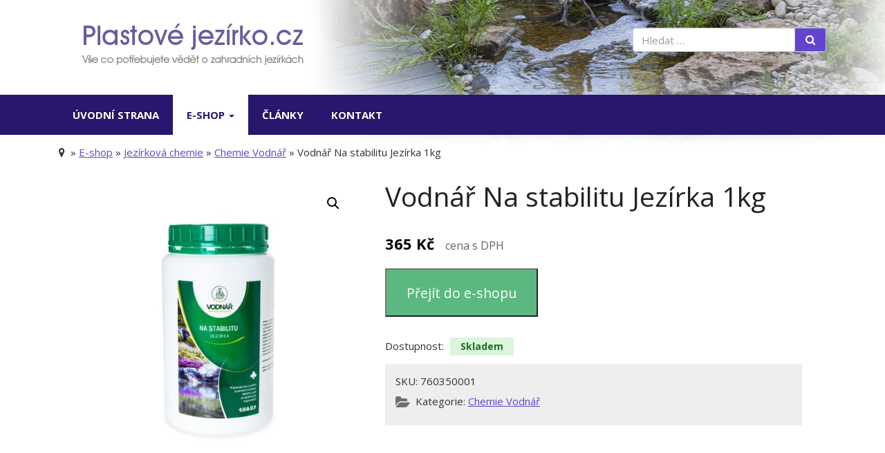

--- FILE ---
content_type: text/html; charset=UTF-8
request_url: https://www.plastovejezirko.cz/vodnar-na-stabilitu-jezirka-1kg/
body_size: 14292
content:
<!DOCTYPE html>
<!--[if lt IE 7]>  <html class="no-js lt-ie9 lt-ie8 lt-ie7" lang="cs"> <![endif]-->
<!--[if IE 7]>     <html class="no-js lt-ie9 lt-ie8" lang="cs"> <![endif]-->
<!--[if IE 8]>     <html class="no-js lt-ie9" lang="cs"> <![endif]-->
<!--[if gt IE 8]><!--> <html class="no-js" lang="cs"> <!--<![endif]-->
<head>
<!-- Google Tag Manager -->
<script>(function(w,d,s,l,i){w[l]=w[l]||[];w[l].push({'gtm.start':
new Date().getTime(),event:'gtm.js'});var f=d.getElementsByTagName(s)[0],
j=d.createElement(s),dl=l!='dataLayer'?'&l='+l:'';j.async=true;j.src=
'https://www.googletagmanager.com/gtm.js?id='+i+dl;f.parentNode.insertBefore(j,f);
})(window,document,'script','dataLayer','GTM-NP2ZV36');</script>
<!-- End Google Tag Manager -->
<meta charset="UTF-8">
<meta http-equiv="X-UA-Compatible" content="IE=edge,chrome=1">
<meta name="viewport" content="width=device-width">
<meta name="seznam-wmt" content="5g3EFJO6q8Y3VU62MFtETRsR6gaIqy0o" />
<link rel="profile" href="http://gmpg.org/xfn/11"> 
<link rel="pingback" href="https://www.plastovejezirko.cz/xmlrpc.php">
<link href="https://fonts.googleapis.com/css?family=Open+Sans:400,700&amp;subset=latin-ext" rel="stylesheet">
<link rel="shortcut icon" href="https://www.plastovejezirko.cz/wp-content/themes/plastovajezirka-BSWP/favicon.ico">
<!--wordpress head-->
<meta name='robots' content='index, follow, max-image-preview:large, max-snippet:-1, max-video-preview:-1' />
<style>img:is([sizes="auto" i], [sizes^="auto," i]) { contain-intrinsic-size: 3000px 1500px }</style>
<!-- This site is optimized with the Yoast SEO plugin v26.6 - https://yoast.com/wordpress/plugins/seo/ -->
<title>Vodnář Na stabilitu Jezírka 1kg - Plastová jezírka</title>
<meta name="description" content="Přípravek NA STABILITU stabilizuje pH dodá důležité minerály. Optimální hodnota tvrdosti vody v zahradním jezírku by měla být v rozsahu 8-15°dGH (144-270" />
<link rel="canonical" href="https://www.plastovejezirko.cz/vodnar-na-stabilitu-jezirka-1kg/" />
<meta property="og:locale" content="cs_CZ" />
<meta property="og:type" content="article" />
<meta property="og:title" content="Vodnář Na stabilitu Jezírka 1kg - Plastová jezírka" />
<meta property="og:description" content="Přípravek NA STABILITU stabilizuje pH dodá důležité minerály. Optimální hodnota tvrdosti vody v zahradním jezírku by měla být v rozsahu 8-15°dGH (144-270" />
<meta property="og:url" content="https://www.plastovejezirko.cz/vodnar-na-stabilitu-jezirka-1kg/" />
<meta property="og:site_name" content="Plastová jezírka" />
<meta property="article:modified_time" content="2026-01-14T07:26:16+00:00" />
<meta property="og:image" content="https://www.plastovejezirko.cz/wp-content/uploads/2023/03/Vodnar-Na-stabilitu-Jezirka-1kg.jpg" />
<meta property="og:image:width" content="830" />
<meta property="og:image:height" content="830" />
<meta property="og:image:type" content="image/jpeg" />
<meta name="twitter:card" content="summary_large_image" />
<meta name="twitter:label1" content="Odhadovaná doba čtení" />
<meta name="twitter:data1" content="1 minuta" />
<script type="application/ld+json" class="yoast-schema-graph">{"@context":"https://schema.org","@graph":[{"@type":"WebPage","@id":"https://www.plastovejezirko.cz/vodnar-na-stabilitu-jezirka-1kg/","url":"https://www.plastovejezirko.cz/vodnar-na-stabilitu-jezirka-1kg/","name":"Vodnář Na stabilitu Jezírka 1kg - Plastová jezírka","isPartOf":{"@id":"https://www.plastovejezirko.cz/#website"},"primaryImageOfPage":{"@id":"https://www.plastovejezirko.cz/vodnar-na-stabilitu-jezirka-1kg/#primaryimage"},"image":{"@id":"https://www.plastovejezirko.cz/vodnar-na-stabilitu-jezirka-1kg/#primaryimage"},"thumbnailUrl":"https://www.plastovejezirko.cz/wp-content/uploads/2023/03/Vodnar-Na-stabilitu-Jezirka-1kg.jpg","datePublished":"2023-03-01T09:44:49+00:00","dateModified":"2026-01-14T07:26:16+00:00","description":"Přípravek NA STABILITU stabilizuje pH dodá důležité minerály. Optimální hodnota tvrdosti vody v zahradním jezírku by měla být v rozsahu 8-15°dGH (144-270","breadcrumb":{"@id":"https://www.plastovejezirko.cz/vodnar-na-stabilitu-jezirka-1kg/#breadcrumb"},"inLanguage":"cs","potentialAction":[{"@type":"ReadAction","target":["https://www.plastovejezirko.cz/vodnar-na-stabilitu-jezirka-1kg/"]}]},{"@type":"ImageObject","inLanguage":"cs","@id":"https://www.plastovejezirko.cz/vodnar-na-stabilitu-jezirka-1kg/#primaryimage","url":"https://www.plastovejezirko.cz/wp-content/uploads/2023/03/Vodnar-Na-stabilitu-Jezirka-1kg.jpg","contentUrl":"https://www.plastovejezirko.cz/wp-content/uploads/2023/03/Vodnar-Na-stabilitu-Jezirka-1kg.jpg","width":830,"height":830,"caption":"obrazek-Vodnář Na stabilitu Jezírka 1kg"},{"@type":"BreadcrumbList","@id":"https://www.plastovejezirko.cz/vodnar-na-stabilitu-jezirka-1kg/#breadcrumb","itemListElement":[{"@type":"ListItem","position":1,"name":"","item":"https://www.plastovejezirko.cz/"},{"@type":"ListItem","position":2,"name":"E-shop","item":"https://www.plastovejezirko.cz/e-shop/"},{"@type":"ListItem","position":3,"name":"Jezírková chemie","item":"https://www.plastovejezirko.cz/jezirkova-chemie/"},{"@type":"ListItem","position":4,"name":"Chemie Vodnář","item":"https://www.plastovejezirko.cz/jezirkova-chemie/chemie-vodnar/"},{"@type":"ListItem","position":5,"name":"Vodnář Na stabilitu Jezírka 1kg"}]},{"@type":"WebSite","@id":"https://www.plastovejezirko.cz/#website","url":"https://www.plastovejezirko.cz/","name":"Plastová jezírka","description":"Podpora prodeje přes katalog.","potentialAction":[{"@type":"SearchAction","target":{"@type":"EntryPoint","urlTemplate":"https://www.plastovejezirko.cz/?s={search_term_string}"},"query-input":{"@type":"PropertyValueSpecification","valueRequired":true,"valueName":"search_term_string"}}],"inLanguage":"cs"}]}</script>
<!-- / Yoast SEO plugin. -->
<link rel="alternate" type="application/rss+xml" title="Plastová jezírka &raquo; RSS zdroj" href="https://www.plastovejezirko.cz/feed/" />
<link rel="alternate" type="application/rss+xml" title="Plastová jezírka &raquo; RSS komentářů" href="https://www.plastovejezirko.cz/comments/feed/" />
<!-- <link rel='stylesheet' id='wp-block-library-css' href='https://www.plastovejezirko.cz/wp-includes/css/dist/block-library/style.min.css?ver=e6ec42eabb52e6e2a6cf4b6ef138e106' type='text/css' media='all' /> -->
<link rel="stylesheet" type="text/css" href="//www.plastovejezirko.cz/wp-content/cache/wpfc-minified/8wi3zodh/3tk7j.css" media="all"/>
<style id='classic-theme-styles-inline-css' type='text/css'>
/*! This file is auto-generated */
.wp-block-button__link{color:#fff;background-color:#32373c;border-radius:9999px;box-shadow:none;text-decoration:none;padding:calc(.667em + 2px) calc(1.333em + 2px);font-size:1.125em}.wp-block-file__button{background:#32373c;color:#fff;text-decoration:none}
</style>
<style id='global-styles-inline-css' type='text/css'>
:root{--wp--preset--aspect-ratio--square: 1;--wp--preset--aspect-ratio--4-3: 4/3;--wp--preset--aspect-ratio--3-4: 3/4;--wp--preset--aspect-ratio--3-2: 3/2;--wp--preset--aspect-ratio--2-3: 2/3;--wp--preset--aspect-ratio--16-9: 16/9;--wp--preset--aspect-ratio--9-16: 9/16;--wp--preset--color--black: #000000;--wp--preset--color--cyan-bluish-gray: #abb8c3;--wp--preset--color--white: #ffffff;--wp--preset--color--pale-pink: #f78da7;--wp--preset--color--vivid-red: #cf2e2e;--wp--preset--color--luminous-vivid-orange: #ff6900;--wp--preset--color--luminous-vivid-amber: #fcb900;--wp--preset--color--light-green-cyan: #7bdcb5;--wp--preset--color--vivid-green-cyan: #00d084;--wp--preset--color--pale-cyan-blue: #8ed1fc;--wp--preset--color--vivid-cyan-blue: #0693e3;--wp--preset--color--vivid-purple: #9b51e0;--wp--preset--gradient--vivid-cyan-blue-to-vivid-purple: linear-gradient(135deg,rgba(6,147,227,1) 0%,rgb(155,81,224) 100%);--wp--preset--gradient--light-green-cyan-to-vivid-green-cyan: linear-gradient(135deg,rgb(122,220,180) 0%,rgb(0,208,130) 100%);--wp--preset--gradient--luminous-vivid-amber-to-luminous-vivid-orange: linear-gradient(135deg,rgba(252,185,0,1) 0%,rgba(255,105,0,1) 100%);--wp--preset--gradient--luminous-vivid-orange-to-vivid-red: linear-gradient(135deg,rgba(255,105,0,1) 0%,rgb(207,46,46) 100%);--wp--preset--gradient--very-light-gray-to-cyan-bluish-gray: linear-gradient(135deg,rgb(238,238,238) 0%,rgb(169,184,195) 100%);--wp--preset--gradient--cool-to-warm-spectrum: linear-gradient(135deg,rgb(74,234,220) 0%,rgb(151,120,209) 20%,rgb(207,42,186) 40%,rgb(238,44,130) 60%,rgb(251,105,98) 80%,rgb(254,248,76) 100%);--wp--preset--gradient--blush-light-purple: linear-gradient(135deg,rgb(255,206,236) 0%,rgb(152,150,240) 100%);--wp--preset--gradient--blush-bordeaux: linear-gradient(135deg,rgb(254,205,165) 0%,rgb(254,45,45) 50%,rgb(107,0,62) 100%);--wp--preset--gradient--luminous-dusk: linear-gradient(135deg,rgb(255,203,112) 0%,rgb(199,81,192) 50%,rgb(65,88,208) 100%);--wp--preset--gradient--pale-ocean: linear-gradient(135deg,rgb(255,245,203) 0%,rgb(182,227,212) 50%,rgb(51,167,181) 100%);--wp--preset--gradient--electric-grass: linear-gradient(135deg,rgb(202,248,128) 0%,rgb(113,206,126) 100%);--wp--preset--gradient--midnight: linear-gradient(135deg,rgb(2,3,129) 0%,rgb(40,116,252) 100%);--wp--preset--font-size--small: 13px;--wp--preset--font-size--medium: 20px;--wp--preset--font-size--large: 36px;--wp--preset--font-size--x-large: 42px;--wp--preset--spacing--20: 0.44rem;--wp--preset--spacing--30: 0.67rem;--wp--preset--spacing--40: 1rem;--wp--preset--spacing--50: 1.5rem;--wp--preset--spacing--60: 2.25rem;--wp--preset--spacing--70: 3.38rem;--wp--preset--spacing--80: 5.06rem;--wp--preset--shadow--natural: 6px 6px 9px rgba(0, 0, 0, 0.2);--wp--preset--shadow--deep: 12px 12px 50px rgba(0, 0, 0, 0.4);--wp--preset--shadow--sharp: 6px 6px 0px rgba(0, 0, 0, 0.2);--wp--preset--shadow--outlined: 6px 6px 0px -3px rgba(255, 255, 255, 1), 6px 6px rgba(0, 0, 0, 1);--wp--preset--shadow--crisp: 6px 6px 0px rgba(0, 0, 0, 1);}:where(.is-layout-flex){gap: 0.5em;}:where(.is-layout-grid){gap: 0.5em;}body .is-layout-flex{display: flex;}.is-layout-flex{flex-wrap: wrap;align-items: center;}.is-layout-flex > :is(*, div){margin: 0;}body .is-layout-grid{display: grid;}.is-layout-grid > :is(*, div){margin: 0;}:where(.wp-block-columns.is-layout-flex){gap: 2em;}:where(.wp-block-columns.is-layout-grid){gap: 2em;}:where(.wp-block-post-template.is-layout-flex){gap: 1.25em;}:where(.wp-block-post-template.is-layout-grid){gap: 1.25em;}.has-black-color{color: var(--wp--preset--color--black) !important;}.has-cyan-bluish-gray-color{color: var(--wp--preset--color--cyan-bluish-gray) !important;}.has-white-color{color: var(--wp--preset--color--white) !important;}.has-pale-pink-color{color: var(--wp--preset--color--pale-pink) !important;}.has-vivid-red-color{color: var(--wp--preset--color--vivid-red) !important;}.has-luminous-vivid-orange-color{color: var(--wp--preset--color--luminous-vivid-orange) !important;}.has-luminous-vivid-amber-color{color: var(--wp--preset--color--luminous-vivid-amber) !important;}.has-light-green-cyan-color{color: var(--wp--preset--color--light-green-cyan) !important;}.has-vivid-green-cyan-color{color: var(--wp--preset--color--vivid-green-cyan) !important;}.has-pale-cyan-blue-color{color: var(--wp--preset--color--pale-cyan-blue) !important;}.has-vivid-cyan-blue-color{color: var(--wp--preset--color--vivid-cyan-blue) !important;}.has-vivid-purple-color{color: var(--wp--preset--color--vivid-purple) !important;}.has-black-background-color{background-color: var(--wp--preset--color--black) !important;}.has-cyan-bluish-gray-background-color{background-color: var(--wp--preset--color--cyan-bluish-gray) !important;}.has-white-background-color{background-color: var(--wp--preset--color--white) !important;}.has-pale-pink-background-color{background-color: var(--wp--preset--color--pale-pink) !important;}.has-vivid-red-background-color{background-color: var(--wp--preset--color--vivid-red) !important;}.has-luminous-vivid-orange-background-color{background-color: var(--wp--preset--color--luminous-vivid-orange) !important;}.has-luminous-vivid-amber-background-color{background-color: var(--wp--preset--color--luminous-vivid-amber) !important;}.has-light-green-cyan-background-color{background-color: var(--wp--preset--color--light-green-cyan) !important;}.has-vivid-green-cyan-background-color{background-color: var(--wp--preset--color--vivid-green-cyan) !important;}.has-pale-cyan-blue-background-color{background-color: var(--wp--preset--color--pale-cyan-blue) !important;}.has-vivid-cyan-blue-background-color{background-color: var(--wp--preset--color--vivid-cyan-blue) !important;}.has-vivid-purple-background-color{background-color: var(--wp--preset--color--vivid-purple) !important;}.has-black-border-color{border-color: var(--wp--preset--color--black) !important;}.has-cyan-bluish-gray-border-color{border-color: var(--wp--preset--color--cyan-bluish-gray) !important;}.has-white-border-color{border-color: var(--wp--preset--color--white) !important;}.has-pale-pink-border-color{border-color: var(--wp--preset--color--pale-pink) !important;}.has-vivid-red-border-color{border-color: var(--wp--preset--color--vivid-red) !important;}.has-luminous-vivid-orange-border-color{border-color: var(--wp--preset--color--luminous-vivid-orange) !important;}.has-luminous-vivid-amber-border-color{border-color: var(--wp--preset--color--luminous-vivid-amber) !important;}.has-light-green-cyan-border-color{border-color: var(--wp--preset--color--light-green-cyan) !important;}.has-vivid-green-cyan-border-color{border-color: var(--wp--preset--color--vivid-green-cyan) !important;}.has-pale-cyan-blue-border-color{border-color: var(--wp--preset--color--pale-cyan-blue) !important;}.has-vivid-cyan-blue-border-color{border-color: var(--wp--preset--color--vivid-cyan-blue) !important;}.has-vivid-purple-border-color{border-color: var(--wp--preset--color--vivid-purple) !important;}.has-vivid-cyan-blue-to-vivid-purple-gradient-background{background: var(--wp--preset--gradient--vivid-cyan-blue-to-vivid-purple) !important;}.has-light-green-cyan-to-vivid-green-cyan-gradient-background{background: var(--wp--preset--gradient--light-green-cyan-to-vivid-green-cyan) !important;}.has-luminous-vivid-amber-to-luminous-vivid-orange-gradient-background{background: var(--wp--preset--gradient--luminous-vivid-amber-to-luminous-vivid-orange) !important;}.has-luminous-vivid-orange-to-vivid-red-gradient-background{background: var(--wp--preset--gradient--luminous-vivid-orange-to-vivid-red) !important;}.has-very-light-gray-to-cyan-bluish-gray-gradient-background{background: var(--wp--preset--gradient--very-light-gray-to-cyan-bluish-gray) !important;}.has-cool-to-warm-spectrum-gradient-background{background: var(--wp--preset--gradient--cool-to-warm-spectrum) !important;}.has-blush-light-purple-gradient-background{background: var(--wp--preset--gradient--blush-light-purple) !important;}.has-blush-bordeaux-gradient-background{background: var(--wp--preset--gradient--blush-bordeaux) !important;}.has-luminous-dusk-gradient-background{background: var(--wp--preset--gradient--luminous-dusk) !important;}.has-pale-ocean-gradient-background{background: var(--wp--preset--gradient--pale-ocean) !important;}.has-electric-grass-gradient-background{background: var(--wp--preset--gradient--electric-grass) !important;}.has-midnight-gradient-background{background: var(--wp--preset--gradient--midnight) !important;}.has-small-font-size{font-size: var(--wp--preset--font-size--small) !important;}.has-medium-font-size{font-size: var(--wp--preset--font-size--medium) !important;}.has-large-font-size{font-size: var(--wp--preset--font-size--large) !important;}.has-x-large-font-size{font-size: var(--wp--preset--font-size--x-large) !important;}
:where(.wp-block-post-template.is-layout-flex){gap: 1.25em;}:where(.wp-block-post-template.is-layout-grid){gap: 1.25em;}
:where(.wp-block-columns.is-layout-flex){gap: 2em;}:where(.wp-block-columns.is-layout-grid){gap: 2em;}
:root :where(.wp-block-pullquote){font-size: 1.5em;line-height: 1.6;}
</style>
<!-- <link rel='stylesheet' id='agp-core-repeater-css-css' href='https://www.plastovejezirko.cz/wp-content/plugins/agp-font-awesome-collection/assets/repeater/css/style.css?ver=e6ec42eabb52e6e2a6cf4b6ef138e106' type='text/css' media='all' /> -->
<!-- <link rel='stylesheet' id='fac-css-css' href='https://www.plastovejezirko.cz/wp-content/plugins/agp-font-awesome-collection/assets/css/style.min.css?ver=e6ec42eabb52e6e2a6cf4b6ef138e106' type='text/css' media='all' /> -->
<!-- <link rel='stylesheet' id='contact-form-7-bootstrap-style-css' href='https://www.plastovejezirko.cz/wp-content/plugins/bootstrap-for-contact-form-7/assets/dist/css/style.min.css?ver=e6ec42eabb52e6e2a6cf4b6ef138e106' type='text/css' media='all' /> -->
<!-- <link rel='stylesheet' id='responsive-lightbox-swipebox-css' href='https://www.plastovejezirko.cz/wp-content/plugins/responsive-lightbox/assets/swipebox/swipebox.min.css?ver=1.5.2' type='text/css' media='all' /> -->
<!-- <link rel='stylesheet' id='widgetopts-styles-css' href='https://www.plastovejezirko.cz/wp-content/plugins/widget-options/assets/css/widget-options.css?ver=4.1.3' type='text/css' media='all' /> -->
<!-- <link rel='stylesheet' id='pac-styles-css' href='https://www.plastovejezirko.cz/wp-content/plugins/woocommerce-product-archive-customiser/assets/css/pac.css?ver=e6ec42eabb52e6e2a6cf4b6ef138e106' type='text/css' media='all' /> -->
<link rel="stylesheet" type="text/css" href="//www.plastovejezirko.cz/wp-content/cache/wpfc-minified/mkw3h8oa/3tk7j.css" media="all"/>
<!-- <link rel='stylesheet' id='pac-layout-styles-css' href='https://www.plastovejezirko.cz/wp-content/plugins/woocommerce-product-archive-customiser/assets/css/layout.css?ver=e6ec42eabb52e6e2a6cf4b6ef138e106' type='text/css' media='only screen and (min-width: 768px)' /> -->
<link rel="stylesheet" type="text/css" href="//www.plastovejezirko.cz/wp-content/cache/wpfc-minified/e5ypcwpd/3tk7j.css" media="only screen and (min-width: 768px)"/>
<!-- <link rel='stylesheet' id='woocommerce-layout-css' href='https://www.plastovejezirko.cz/wp-content/plugins/woocommerce/assets/css/woocommerce-layout.css?ver=10.4.3' type='text/css' media='all' /> -->
<link rel="stylesheet" type="text/css" href="//www.plastovejezirko.cz/wp-content/cache/wpfc-minified/m8jk47bb/3tk7j.css" media="all"/>
<!-- <link rel='stylesheet' id='woocommerce-smallscreen-css' href='https://www.plastovejezirko.cz/wp-content/plugins/woocommerce/assets/css/woocommerce-smallscreen.css?ver=10.4.3' type='text/css' media='only screen and (max-width: 768px)' /> -->
<link rel="stylesheet" type="text/css" href="//www.plastovejezirko.cz/wp-content/cache/wpfc-minified/qjku98pa/3tk7j.css" media="only screen and (max-width: 768px)"/>
<!-- <link rel='stylesheet' id='woocommerce-general-css' href='https://www.plastovejezirko.cz/wp-content/plugins/woocommerce/assets/css/woocommerce.css?ver=10.4.3' type='text/css' media='all' /> -->
<link rel="stylesheet" type="text/css" href="//www.plastovejezirko.cz/wp-content/cache/wpfc-minified/338xaro/3tk7j.css" media="all"/>
<style id='woocommerce-inline-inline-css' type='text/css'>
.woocommerce form .form-row .required { visibility: visible; }
</style>
<!-- <link rel='stylesheet' id='main-style-css' href='https://www.plastovejezirko.cz/wp-content/themes/plastovajezirka-BSWP/less/main.css?ver=e6ec42eabb52e6e2a6cf4b6ef138e106' type='text/css' media='all' /> -->
<!-- <link rel='stylesheet' id='fontawesome-style-css' href='https://www.plastovejezirko.cz/wp-content/themes/plastovajezirka-BSWP/css/font-awesome.min.css?ver=4.5.0' type='text/css' media='all' /> -->
<!-- <link rel='stylesheet' id='bootstrap-basic-style-css' href='https://www.plastovejezirko.cz/wp-content/themes/plastovajezirka-BSWP/style.css?ver=e6ec42eabb52e6e2a6cf4b6ef138e106' type='text/css' media='all' /> -->
<link rel="stylesheet" type="text/css" href="//www.plastovejezirko.cz/wp-content/cache/wpfc-minified/6zvp4umx/3tk7j.css" media="all"/>
<script src='//www.plastovejezirko.cz/wp-content/cache/wpfc-minified/quu9s0nd/e1nuk.js' type="text/javascript"></script>
<!-- <script type="text/javascript" src="https://www.plastovejezirko.cz/wp-includes/js/jquery/jquery.min.js?ver=3.7.1" id="jquery-core-js"></script> -->
<!-- <script type="text/javascript" src="https://www.plastovejezirko.cz/wp-includes/js/jquery/jquery-migrate.min.js?ver=3.4.1" id="jquery-migrate-js"></script> -->
<!-- <script type="text/javascript" src="https://www.plastovejezirko.cz/wp-content/plugins/agp-font-awesome-collection/assets/repeater/js/main.js?ver=e6ec42eabb52e6e2a6cf4b6ef138e106" id="agp-core-repeater-js"></script> -->
<!-- <script type="text/javascript" src="https://www.plastovejezirko.cz/wp-content/plugins/agp-font-awesome-collection/assets/libs/jquery.mobile.min.js?ver=e6ec42eabb52e6e2a6cf4b6ef138e106" id="fac-mobile-js"></script> -->
<!-- <script type="text/javascript" src="https://www.plastovejezirko.cz/wp-content/plugins/agp-font-awesome-collection/assets/libs/responsiveslides.min.js?ver=e6ec42eabb52e6e2a6cf4b6ef138e106" id="fac-slider-js"></script> -->
<!-- <script type="text/javascript" src="https://www.plastovejezirko.cz/wp-content/plugins/agp-font-awesome-collection/assets/js/main.min.js?ver=e6ec42eabb52e6e2a6cf4b6ef138e106" id="fac-js"></script> -->
<!-- <script type="text/javascript" src="https://www.plastovejezirko.cz/wp-content/plugins/responsive-lightbox/assets/dompurify/purify.min.js?ver=3.1.7" id="dompurify-js"></script> -->
<script type="text/javascript" id="responsive-lightbox-sanitizer-js-before">
/* <![CDATA[ */
window.RLG = window.RLG || {}; window.RLG.sanitizeAllowedHosts = ["youtube.com","www.youtube.com","youtu.be","vimeo.com","player.vimeo.com"];
/* ]]> */
</script>
<script src='//www.plastovejezirko.cz/wp-content/cache/wpfc-minified/kwrqqomy/e1nuk.js' type="text/javascript"></script>
<!-- <script type="text/javascript" src="https://www.plastovejezirko.cz/wp-content/plugins/responsive-lightbox/js/sanitizer.js?ver=2.6.0" id="responsive-lightbox-sanitizer-js"></script> -->
<!-- <script type="text/javascript" src="https://www.plastovejezirko.cz/wp-content/plugins/responsive-lightbox/assets/swipebox/jquery.swipebox.min.js?ver=1.5.2" id="responsive-lightbox-swipebox-js"></script> -->
<!-- <script type="text/javascript" src="https://www.plastovejezirko.cz/wp-includes/js/underscore.min.js?ver=1.13.7" id="underscore-js"></script> -->
<!-- <script type="text/javascript" src="https://www.plastovejezirko.cz/wp-content/plugins/responsive-lightbox/assets/infinitescroll/infinite-scroll.pkgd.min.js?ver=4.0.1" id="responsive-lightbox-infinite-scroll-js"></script> -->
<script type="text/javascript" id="responsive-lightbox-js-before">
/* <![CDATA[ */
var rlArgs = {"script":"swipebox","selector":"lightbox","customEvents":"","activeGalleries":true,"animation":true,"hideCloseButtonOnMobile":false,"removeBarsOnMobile":false,"hideBars":true,"hideBarsDelay":5000,"videoMaxWidth":1080,"useSVG":true,"loopAtEnd":false,"woocommerce_gallery":true,"ajaxurl":"https:\/\/www.plastovejezirko.cz\/wp-admin\/admin-ajax.php","nonce":"80d052c857","preview":false,"postId":3415,"scriptExtension":false};
/* ]]> */
</script>
<script src='//www.plastovejezirko.cz/wp-content/cache/wpfc-minified/q9791sk2/3tk81.js' type="text/javascript"></script>
<!-- <script type="text/javascript" src="https://www.plastovejezirko.cz/wp-content/plugins/responsive-lightbox/js/front.js?ver=2.6.0" id="responsive-lightbox-js"></script> -->
<script type="text/javascript" id="wc-single-product-js-extra">
/* <![CDATA[ */
var wc_single_product_params = {"i18n_required_rating_text":"Zvolte pros\u00edm hodnocen\u00ed","i18n_rating_options":["1 z 5 hv\u011bzdi\u010dek","2 ze 5 hv\u011bzdi\u010dek","3 ze 5 hv\u011bzdi\u010dek","4 ze 5 hv\u011bzdi\u010dek","5 z 5 hv\u011bzdi\u010dek"],"i18n_product_gallery_trigger_text":"Zobrazit galerii p\u0159es celou obrazovku","review_rating_required":"yes","flexslider":{"rtl":false,"animation":"slide","smoothHeight":true,"directionNav":false,"controlNav":"thumbnails","slideshow":false,"animationSpeed":500,"animationLoop":false,"allowOneSlide":false},"zoom_enabled":"","zoom_options":[],"photoswipe_enabled":"","photoswipe_options":{"shareEl":false,"closeOnScroll":false,"history":false,"hideAnimationDuration":0,"showAnimationDuration":0},"flexslider_enabled":""};
/* ]]> */
</script>
<script src='//www.plastovejezirko.cz/wp-content/cache/wpfc-minified/95w4790x/3tk81.js' type="text/javascript"></script>
<!-- <script type="text/javascript" src="https://www.plastovejezirko.cz/wp-content/plugins/woocommerce/assets/js/frontend/single-product.min.js?ver=10.4.3" id="wc-single-product-js" defer="defer" data-wp-strategy="defer"></script> -->
<!-- <script type="text/javascript" src="https://www.plastovejezirko.cz/wp-content/plugins/woocommerce/assets/js/jquery-blockui/jquery.blockUI.min.js?ver=2.7.0-wc.10.4.3" id="wc-jquery-blockui-js" defer="defer" data-wp-strategy="defer"></script> -->
<!-- <script type="text/javascript" src="https://www.plastovejezirko.cz/wp-content/plugins/woocommerce/assets/js/js-cookie/js.cookie.min.js?ver=2.1.4-wc.10.4.3" id="wc-js-cookie-js" defer="defer" data-wp-strategy="defer"></script> -->
<script type="text/javascript" id="woocommerce-js-extra">
/* <![CDATA[ */
var woocommerce_params = {"ajax_url":"\/wp-admin\/admin-ajax.php","wc_ajax_url":"\/?wc-ajax=%%endpoint%%","i18n_password_show":"Zobrazit heslo","i18n_password_hide":"Skr\u00fdt heslo"};
/* ]]> */
</script>
<script src='//www.plastovejezirko.cz/wp-content/cache/wpfc-minified/6mt2e8gc/3tk7j.js' type="text/javascript"></script>
<!-- <script type="text/javascript" src="https://www.plastovejezirko.cz/wp-content/plugins/woocommerce/assets/js/frontend/woocommerce.min.js?ver=10.4.3" id="woocommerce-js" defer="defer" data-wp-strategy="defer"></script> -->
<!-- <script type="text/javascript" src="https://www.plastovejezirko.cz/wp-content/themes/plastovajezirka-BSWP/js/vendor/modernizr.min.js?ver=3.3.1" id="modernizr-script-js"></script> -->
<!-- <script type="text/javascript" src="https://www.plastovejezirko.cz/wp-content/themes/plastovajezirka-BSWP/js/vendor/respond.min.js?ver=1.4.2" id="respond-script-js"></script> -->
<!-- <script type="text/javascript" src="https://www.plastovejezirko.cz/wp-content/themes/plastovajezirka-BSWP/js/vendor/html5shiv.min.js?ver=3.7.3" id="html5-shiv-script-js"></script> -->
<link rel="https://api.w.org/" href="https://www.plastovejezirko.cz/wp-json/" /><link rel="alternate" title="JSON" type="application/json" href="https://www.plastovejezirko.cz/wp-json/wp/v2/product/3415" /><link rel="EditURI" type="application/rsd+xml" title="RSD" href="https://www.plastovejezirko.cz/xmlrpc.php?rsd" />
<link rel='shortlink' href='https://www.plastovejezirko.cz/?p=3415' />
<link rel="alternate" title="oEmbed (JSON)" type="application/json+oembed" href="https://www.plastovejezirko.cz/wp-json/oembed/1.0/embed?url=https%3A%2F%2Fwww.plastovejezirko.cz%2Fvodnar-na-stabilitu-jezirka-1kg%2F" />
<link rel="alternate" title="oEmbed (XML)" type="text/xml+oembed" href="https://www.plastovejezirko.cz/wp-json/oembed/1.0/embed?url=https%3A%2F%2Fwww.plastovejezirko.cz%2Fvodnar-na-stabilitu-jezirka-1kg%2F&#038;format=xml" />
<script type="text/javascript">
(function(url){
if(/(?:Chrome\/26\.0\.1410\.63 Safari\/537\.31|WordfenceTestMonBot)/.test(navigator.userAgent)){ return; }
var addEvent = function(evt, handler) {
if (window.addEventListener) {
document.addEventListener(evt, handler, false);
} else if (window.attachEvent) {
document.attachEvent('on' + evt, handler);
}
};
var removeEvent = function(evt, handler) {
if (window.removeEventListener) {
document.removeEventListener(evt, handler, false);
} else if (window.detachEvent) {
document.detachEvent('on' + evt, handler);
}
};
var evts = 'contextmenu dblclick drag dragend dragenter dragleave dragover dragstart drop keydown keypress keyup mousedown mousemove mouseout mouseover mouseup mousewheel scroll'.split(' ');
var logHuman = function() {
if (window.wfLogHumanRan) { return; }
window.wfLogHumanRan = true;
var wfscr = document.createElement('script');
wfscr.type = 'text/javascript';
wfscr.async = true;
wfscr.src = url + '&r=' + Math.random();
(document.getElementsByTagName('head')[0]||document.getElementsByTagName('body')[0]).appendChild(wfscr);
for (var i = 0; i < evts.length; i++) {
removeEvent(evts[i], logHuman);
}
};
for (var i = 0; i < evts.length; i++) {
addEvent(evts[i], logHuman);
}
})('//www.plastovejezirko.cz/?wordfence_lh=1&hid=277DBCA3C48D1ECB1B9C589DD3D9ED8C');
</script>		<style type="text/css">
div.wpcf7 .ajax-loader {
background-image: url('https://www.plastovejezirko.cz/wp-content/plugins/contact-form-7/images/ajax-loader.gif');
}
</style>
<noscript><style>.woocommerce-product-gallery{ opacity: 1 !important; }</style></noscript>
</head>
<body class="wp-singular product-template-default single single-product postid-3415 wp-theme-plastovajezirka-BSWP theme-plastovajezirka-BSWP wc-pac-hide-sale-flash woocommerce woocommerce-page woocommerce-no-js">
<!--[if lt IE 8]>
<p class="chromeframe">You are using an <strong>outdated</strong> browser. Please <a href="http://browsehappy.com/">upgrade your browser</a> or <a href="http://www.google.com/chromeframe/?redirect=true">activate Google Chrome Frame</a> to improve your experience.</p>
<![endif]-->
<!-- Google Tag Manager (noscript) -->
<noscript><iframe src="https://www.googletagmanager.com/ns.html?id=GTM-NP2ZV36"
height="0" width="0" style="display:none;visibility:hidden"></iframe></noscript>
<!-- End Google Tag Manager (noscript) -->
<header role="banner" id="hlavicka">
<div class="container row-with-vspace site-branding">
<div class="col-sm-6 site-title hidden-xs">
<a href="https://www.plastovejezirko.cz">
<img class="img-responsive" src="https://www.plastovejezirko.cz/wp-content/themes/plastovajezirka-BSWP/images/logo.png" alt="Plastová jezírka" />
</a>
</div>
<div class="col-sm-6 page-header-top-right hidden-xs"> 
<div class="sr-only">
<a href="#content" title="Skip to content">Skip to content</a>
</div>
<div class="pull-right">
<div class="center-block">
<div id="search-2" class="widget widget_search"><form role="search" method="get" class="search-form form" action="https://www.plastovejezirko.cz/">
<label for="form-search-input" class="sr-only">Vyhledat</label>
<div class="input-group">
<input type="search" id="form-search-input" class="form-control" placeholder="Hledat &hellip;" value="" name="s" title="Vyhledat:">
<span class="input-group-btn">
<button type="submit" class="btn btn-klasik"></button>
</span>
</div>
</form></div> 
</div>
</div>
<div class="clearfix"></div>
</div>
</div><!--.site-branding-->
<div class="main-navigation visible-xs">
<nav class="navbar navbar-default" role="navigation">
<a href="https://www.plastovejezirko.cz">
<img class="logo-xs img-responsive" src="https://www.plastovejezirko.cz/wp-content/themes/plastovajezirka-BSWP/images/logo-xs.png" alt="Plastová jezírka" />
</a>
<div class="navbar-header">
<div id="klik-visible-hledat-2" class="pull-right hidden-md hidden-lg">
<a class="btn"><i class="fa fa-search"></i></a> 
</div>
<button type="button" class="navbar-toggle" data-toggle="collapse" data-target=".navbar-primary-collapse">
<div class="iconmenu">MENU <i class="fa fa-bars" aria-hidden="true"></i></div>
</button>
</div>
<div class="collapse navbar-collapse navbar-primary-collapse">
<ul id="menu-hlavni-menu" class="nav navbar-nav"><li id="menu-item-262" class="menu-item menu-item-type-post_type menu-item-object-page menu-item-home menu-item-262"><a href="https://www.plastovejezirko.cz/">Úvodní strana</a></li>
<li id="menu-item-265" class="menu-item menu-item-type-post_type menu-item-object-page menu-item-has-children current_page_parent menu-item-265 dropdown" data-dropdown="dropdown"><a href="https://www.plastovejezirko.cz/e-shop/" class="dropdown-toggle" data-toggle="dropdown" data-hover="dropdown">E-shop <span class="caret"></span> </a>
<ul class="sub-menu dropdown-menu">
<li id="menu-item-235" class="menu-item menu-item-type-custom menu-item-object-custom menu-item-235"><a href="/kategorie-produktu/plastova-jezirka-1000l/">Plastová jezírka 1000l</a></li>
<li id="menu-item-236" class="menu-item menu-item-type-custom menu-item-object-custom menu-item-236"><a href="/kategorie-produktu/plastova-jezirka-750l/">Plastová jezírka 750l</a></li>
<li id="menu-item-237" class="menu-item menu-item-type-custom menu-item-object-custom menu-item-237"><a href="/kategorie-produktu/plastova-jezirka-500l/">Plastová jezírka 500l</a></li>
<li id="menu-item-238" class="menu-item menu-item-type-custom menu-item-object-custom menu-item-238"><a href="/kategorie-produktu/plastova-jezirka-250l/">Plastová jezírka 250l</a></li>
<li id="menu-item-239" class="menu-item menu-item-type-custom menu-item-object-custom menu-item-239"><a href="/kategorie-produktu/plastova-jezirka-150l/">Plastová jezírka 150l</a></li>
<li id="menu-item-391" class="menu-item menu-item-type-taxonomy menu-item-object-product_cat menu-item-391"><a href="https://www.plastovejezirko.cz/plastova-jezirka-hranata/">Plastová jezírka hranatá</a></li>
<li id="menu-item-671" class="menu-item menu-item-type-taxonomy menu-item-object-product_cat menu-item-671"><a href="https://www.plastovejezirko.cz/jezirkove-fontany/">Jezírkové fontány</a></li>
<li id="menu-item-679" class="menu-item menu-item-type-taxonomy menu-item-object-product_cat menu-item-679"><a href="https://www.plastovejezirko.cz/jezirkove-filtrace/">Jezírkové filtrace</a></li>
<li id="menu-item-752" class="menu-item menu-item-type-taxonomy menu-item-object-product_cat menu-item-752"><a href="https://www.plastovejezirko.cz/jezirkova-svetla/">Jezírková světla</a></li>
<li id="menu-item-840" class="menu-item menu-item-type-taxonomy menu-item-object-product_cat current-product-ancestor menu-item-840"><a href="https://www.plastovejezirko.cz/jezirkova-chemie/">Jezírková chemie</a></li>
<li id="menu-item-839" class="menu-item menu-item-type-taxonomy menu-item-object-product_cat menu-item-839"><a href="https://www.plastovejezirko.cz/bakterie-do-jezirka/">Bakterie do jezírka</a></li>
</ul>
</li>
<li id="menu-item-187" class="menu-item menu-item-type-taxonomy menu-item-object-category menu-item-187"><a href="https://www.plastovejezirko.cz/clanky/">Články</a></li>
<li id="menu-item-19" class="menu-item menu-item-type-post_type menu-item-object-page menu-item-19"><a href="https://www.plastovejezirko.cz/kontakt/">Kontakt</a></li>
</ul> 
</div><!--.navbar-collapse-->
</nav>
<div id="hledat" class="pull-right"> 
<div id="search-2" class="widget widget_search"><form role="search" method="get" class="search-form form" action="https://www.plastovejezirko.cz/">
<label for="form-search-input" class="sr-only">Vyhledat</label>
<div class="input-group">
<input type="search" id="form-search-input" class="form-control" placeholder="Hledat &hellip;" value="" name="s" title="Vyhledat:">
<span class="input-group-btn">
<button type="submit" class="btn btn-klasik"></button>
</span>
</div>
</form></div> 
</div>
</div>
<div class="main-navigation hidden-xs">
<div class="container">
<nav class="navbar navbar-default klik" role="navigation">
<div class="row collapse navbar-collapse navbar-primary-collapse">
<ul id="menu-hlavni-menu-1" class="nav navbar-nav"><li class="menu-item menu-item-type-post_type menu-item-object-page menu-item-home menu-item-262"><a title="Úvodní strana" href="https://www.plastovejezirko.cz/">Úvodní strana</a></li>
<li class="menu-item menu-item-type-post_type menu-item-object-page menu-item-has-children current_page_parent menu-item-265 dropdown dropdown"><a title="E-shop" href="https://www.plastovejezirko.cz/e-shop/" data-toggle="dropdown" class="dropdown-toggle" aria-haspopup="true">E-shop <span class="caret"></span></a>
<ul role="menu" class="sub-menu dropdown-menu">
<li class="menu-item menu-item-type-custom menu-item-object-custom menu-item-235"><a title="Plastová jezírka 1000l" href="/kategorie-produktu/plastova-jezirka-1000l/">Plastová jezírka 1000l</a></li>
<li class="menu-item menu-item-type-custom menu-item-object-custom menu-item-236"><a title="Plastová jezírka 750l" href="/kategorie-produktu/plastova-jezirka-750l/">Plastová jezírka 750l</a></li>
<li class="menu-item menu-item-type-custom menu-item-object-custom menu-item-237"><a title="Plastová jezírka 500l" href="/kategorie-produktu/plastova-jezirka-500l/">Plastová jezírka 500l</a></li>
<li class="menu-item menu-item-type-custom menu-item-object-custom menu-item-238"><a title="Plastová jezírka 250l" href="/kategorie-produktu/plastova-jezirka-250l/">Plastová jezírka 250l</a></li>
<li class="menu-item menu-item-type-custom menu-item-object-custom menu-item-239"><a title="Plastová jezírka 150l" href="/kategorie-produktu/plastova-jezirka-150l/">Plastová jezírka 150l</a></li>
<li class="menu-item menu-item-type-taxonomy menu-item-object-product_cat menu-item-391"><a title="Plastová jezírka hranatá" href="https://www.plastovejezirko.cz/plastova-jezirka-hranata/">Plastová jezírka hranatá</a></li>
<li class="menu-item menu-item-type-taxonomy menu-item-object-product_cat menu-item-671"><a title="Jezírkové fontány" href="https://www.plastovejezirko.cz/jezirkove-fontany/">Jezírkové fontány</a></li>
<li class="menu-item menu-item-type-taxonomy menu-item-object-product_cat menu-item-679"><a title="Jezírkové filtrace" href="https://www.plastovejezirko.cz/jezirkove-filtrace/">Jezírkové filtrace</a></li>
<li class="menu-item menu-item-type-taxonomy menu-item-object-product_cat menu-item-752"><a title="Jezírková světla" href="https://www.plastovejezirko.cz/jezirkova-svetla/">Jezírková světla</a></li>
<li class="menu-item menu-item-type-taxonomy menu-item-object-product_cat current-product-ancestor menu-item-840"><a title="Jezírková chemie" href="https://www.plastovejezirko.cz/jezirkova-chemie/">Jezírková chemie</a></li>
<li class="menu-item menu-item-type-taxonomy menu-item-object-product_cat menu-item-839"><a title="Bakterie do jezírka" href="https://www.plastovejezirko.cz/bakterie-do-jezirka/">Bakterie do jezírka</a></li>
</ul>
</li>
<li class="menu-item menu-item-type-taxonomy menu-item-object-category menu-item-187"><a title="Články" href="https://www.plastovejezirko.cz/clanky/">Články</a></li>
<li class="menu-item menu-item-type-post_type menu-item-object-page menu-item-19"><a title="Kontakt" href="https://www.plastovejezirko.cz/kontakt/">Kontakt</a></li>
</ul> 
</div><!--.navbar-collapse-->
</nav>
</div>
</div><!--.main-navigation-->
</header>
<div class="container page-container">		
<div id="content" class="row row-with-vspace site-content"> 
<div class="col-xs-12 content-area" id="main-column">
<nav class="woocommerce-breadcrumb" aria-label="Breadcrumb"><span class="crumb"><a href="https://www.plastovejezirko.cz">&nbsp;</a></span> » <span class="crumb"><a href="https://www.plastovejezirko.cz/e-shop/">E-shop</a></span> » <span class="crumb"><a href="https://www.plastovejezirko.cz/jezirkova-chemie/">Jezírková chemie</a></span> » <span class="crumb"><a href="https://www.plastovejezirko.cz/jezirkova-chemie/chemie-vodnar/">Chemie Vodnář</a></span> » Vodnář Na stabilitu Jezírka 1kg</nav>		
<main id="main" class="site-main" role="main"> 
<div class="woocommerce-notices-wrapper"></div><div id="product-3415" class="product type-product post-3415 status-publish first instock product_cat-chemie-vodnar has-post-thumbnail product-type-external">
<div class="woocommerce-product-gallery woocommerce-product-gallery--with-images woocommerce-product-gallery--columns-4 images" data-columns="4" style="opacity: 0; transition: opacity .25s ease-in-out;">
<figure class="woocommerce-product-gallery__wrapper">
<div data-thumb="https://www.plastovejezirko.cz/wp-content/uploads/2023/03/Vodnar-Na-stabilitu-Jezirka-1kg-100x100.jpg" data-thumb-alt="obrazek-Vodnář Na stabilitu Jezírka 1kg" data-thumb-srcset="https://www.plastovejezirko.cz/wp-content/uploads/2023/03/Vodnar-Na-stabilitu-Jezirka-1kg-100x100.jpg 100w, https://www.plastovejezirko.cz/wp-content/uploads/2023/03/Vodnar-Na-stabilitu-Jezirka-1kg-300x300.jpg 300w, https://www.plastovejezirko.cz/wp-content/uploads/2023/03/Vodnar-Na-stabilitu-Jezirka-1kg-150x150.jpg 150w, https://www.plastovejezirko.cz/wp-content/uploads/2023/03/Vodnar-Na-stabilitu-Jezirka-1kg-768x768.jpg 768w, https://www.plastovejezirko.cz/wp-content/uploads/2023/03/Vodnar-Na-stabilitu-Jezirka-1kg-400x400.jpg 400w, https://www.plastovejezirko.cz/wp-content/uploads/2023/03/Vodnar-Na-stabilitu-Jezirka-1kg-510x510.jpg 510w, https://www.plastovejezirko.cz/wp-content/uploads/2023/03/Vodnar-Na-stabilitu-Jezirka-1kg.jpg 830w"  data-thumb-sizes="(max-width: 100px) 100vw, 100px" class="woocommerce-product-gallery__image"><a data-rel="lightbox-gallery-1" href="https://www.plastovejezirko.cz/wp-content/uploads/2023/03/Vodnar-Na-stabilitu-Jezirka-1kg.jpg" title="Vodnář Na stabilitu Jezírka 1kg" data-rl_title="Vodnář Na stabilitu Jezírka 1kg"><img width="510" height="510" src="https://www.plastovejezirko.cz/wp-content/uploads/2023/03/Vodnar-Na-stabilitu-Jezirka-1kg-510x510.jpg" class="wp-post-image" alt="obrazek-Vodnář Na stabilitu Jezírka 1kg" data-caption="" data-src="https://www.plastovejezirko.cz/wp-content/uploads/2023/03/Vodnar-Na-stabilitu-Jezirka-1kg.jpg" data-large_image="https://www.plastovejezirko.cz/wp-content/uploads/2023/03/Vodnar-Na-stabilitu-Jezirka-1kg.jpg" data-large_image_width="830" data-large_image_height="830" decoding="async" fetchpriority="high" srcset="https://www.plastovejezirko.cz/wp-content/uploads/2023/03/Vodnar-Na-stabilitu-Jezirka-1kg-510x510.jpg 510w, https://www.plastovejezirko.cz/wp-content/uploads/2023/03/Vodnar-Na-stabilitu-Jezirka-1kg-300x300.jpg 300w, https://www.plastovejezirko.cz/wp-content/uploads/2023/03/Vodnar-Na-stabilitu-Jezirka-1kg-150x150.jpg 150w, https://www.plastovejezirko.cz/wp-content/uploads/2023/03/Vodnar-Na-stabilitu-Jezirka-1kg-768x768.jpg 768w, https://www.plastovejezirko.cz/wp-content/uploads/2023/03/Vodnar-Na-stabilitu-Jezirka-1kg-400x400.jpg 400w, https://www.plastovejezirko.cz/wp-content/uploads/2023/03/Vodnar-Na-stabilitu-Jezirka-1kg-100x100.jpg 100w, https://www.plastovejezirko.cz/wp-content/uploads/2023/03/Vodnar-Na-stabilitu-Jezirka-1kg.jpg 830w" sizes="(max-width: 510px) 100vw, 510px" /></a></div>		
</figure>
</div>
<div class="summary entry-summary">
<h1 class="product_title entry-title">Vodnář Na stabilitu Jezírka 1kg</h1><p class="price"><span class="woocommerce-Price-amount amount"><bdi>365&nbsp;<span class="woocommerce-Price-currencySymbol">&#75;&#269;</span></bdi></span> <span class="dph">cena s DPH</span></p>  
<form class="cart" action="https://eshop.okzahrady.cz/vodnar-na-stabilitu-jezirka-1kg-p74215/?utm_source=plastovejezirko.cz&#038;utm_medium=minisites" method="get">
<button type="submit" class="single_add_to_cart_button button alt">Přejít do e-shopu</button>
<input type="hidden" name="utm_source" value="plastovejezirko.cz" /><input type="hidden" name="utm_medium" value="minisites" />
</form>
<div class="dostupnost pull-left">Dostupnost:&nbsp;</div> 
<div class="dostupnost-detail stock">Skladem</div>
<div class="clearfix"></div>
<div class="product_meta">
<span class="sku_wrapper">SKU: <span class="sku">760350001</span></span>
<span class="posted_in">Kategorie: <a href="https://www.plastovejezirko.cz/jezirkova-chemie/chemie-vodnar/" rel="tag">Chemie Vodnář</a></span>
</div>
</div>
<div class="clearfix">&nbsp;</div>
<div class="row">
<div class="col-sm-5">
<h2>Další informace</h2>
<table class="shop_attributes">
<tr>
<th>Výrobce</th>
<td><p><a href="https://www.plastovejezirko.cz/vodnar/" rel="tag">Vodnář</a></p>
</td>
</tr>
</table>
</div>
<div class="col-sm-7">
<h2>Popis</h2>
<p>Přípravek NA STABILITU stabilizuje pH&nbsp;dodá důležité minerály. Optimální hodnota tvrdosti vody v&nbsp;zahradním jezírku by měla být v&nbsp;rozsahu 8-15°dGH (144-270 ppm), u&nbsp;alkality je tomu 4-9°dKH(71-160 ppm). Hodnota pH&nbsp;by měla být v&nbsp;rozmezí 6,5-8. Správné hodnoty v&nbsp;jezírku měřte testery. Obsahuje: Směs minerálů a&nbsp;stopových prvků. Návod k&nbsp;použití: Přípravek rozmíchejte v&nbsp;plastové nádobě s&nbsp;vodou z&nbsp;jezírka a&nbsp;rovnoměrně ji rozlijte po&nbsp;celé ploše. Doporučujeme přípravek rozdělit na dvě dávky a&nbsp;aplikovat s&nbsp;odstupem 5 dnů a&nbsp;po&nbsp;každé dávce s&nbsp;odstupem jednoho dne změřit hodnoty. Dávkování: 1kg na 20m3 vody. Při&nbsp;aplikaci jednoho kilogramu přípravku stoupnou hodnoty pH&nbsp;o&nbsp;1,5, tvrdosti o&nbsp;1,5°dGH (27ppm) a&nbsp;alkality o&nbsp;3°dKH (53ppm). POZOR! Hodnoty se mohou lišit na základě původního chemického složení vody. Skladování: Přípravek skladujte na suchém místě, mimo dosah dětí při&nbsp;běžné pokojové teplotě.</p>
</div>
<div class="clearfix">&nbsp;</div>
<hr>
<section class="related products">
<h2>Podobné produkty</h2>
<ul class="products columns-4">
<li class="produkt-vypis post-3419 product type-product status-publish has-post-thumbnail product_cat-chemie-vodnar pa_vyrobce-vodnar first instock product-type-external">
<a href="https://www.plastovejezirko.cz/vodnar-ph-plus-jezirka-3kg/" class="woocommerce-LoopProduct-link woocommerce-loop-product__link"><img width="400" height="400" src="https://www.plastovejezirko.cz/wp-content/uploads/2023/03/Vodnar-pH-plus-Jezirka-3kg-400x400.jpg" class="attachment-woocommerce_thumbnail size-woocommerce_thumbnail" alt="obrazek-Vodnář pH plus Jezírka 3kg" decoding="async" loading="lazy" srcset="https://www.plastovejezirko.cz/wp-content/uploads/2023/03/Vodnar-pH-plus-Jezirka-3kg-400x400.jpg 400w, https://www.plastovejezirko.cz/wp-content/uploads/2023/03/Vodnar-pH-plus-Jezirka-3kg-300x300.jpg 300w, https://www.plastovejezirko.cz/wp-content/uploads/2023/03/Vodnar-pH-plus-Jezirka-3kg-150x150.jpg 150w, https://www.plastovejezirko.cz/wp-content/uploads/2023/03/Vodnar-pH-plus-Jezirka-3kg-768x768.jpg 768w, https://www.plastovejezirko.cz/wp-content/uploads/2023/03/Vodnar-pH-plus-Jezirka-3kg-510x510.jpg 510w, https://www.plastovejezirko.cz/wp-content/uploads/2023/03/Vodnar-pH-plus-Jezirka-3kg-100x100.jpg 100w, https://www.plastovejezirko.cz/wp-content/uploads/2023/03/Vodnar-pH-plus-Jezirka-3kg.jpg 830w" sizes="auto, (max-width: 400px) 100vw, 400px" /><h2 class="woocommerce-loop-product__title">Vodnář pH&nbsp;plus Jezírka 3kg</h2>	
<div class="dostupnost-vypis stock">Skladem</div>	
<div class="sku_wrapper">SKU: <span class="sku">762120003</span></div>
<span class="price"><span class="woocommerce-Price-amount amount"><bdi>334&nbsp;<span class="woocommerce-Price-currencySymbol">&#75;&#269;</span></bdi></span></span>
</a><a class="button" href="https://www.plastovejezirko.cz/vodnar-ph-plus-jezirka-3kg/">Detail produktu</a></li>
<li class="produkt-vypis post-3407 product type-product status-publish has-post-thumbnail product_cat-chemie-vodnar pa_vyrobce-vodnar  instock product-type-external">
<a href="https://www.plastovejezirko.cz/vodnar-na-dusicnany-500-ml/" class="woocommerce-LoopProduct-link woocommerce-loop-product__link"><img width="400" height="400" src="https://www.plastovejezirko.cz/wp-content/uploads/2023/03/Vodnar-Na-Dusicnany-500-ml-400x400.jpg" class="attachment-woocommerce_thumbnail size-woocommerce_thumbnail" alt="obrazek-Vodnář Na Dusičnany 500 ml" decoding="async" loading="lazy" srcset="https://www.plastovejezirko.cz/wp-content/uploads/2023/03/Vodnar-Na-Dusicnany-500-ml-400x400.jpg 400w, https://www.plastovejezirko.cz/wp-content/uploads/2023/03/Vodnar-Na-Dusicnany-500-ml-300x300.jpg 300w, https://www.plastovejezirko.cz/wp-content/uploads/2023/03/Vodnar-Na-Dusicnany-500-ml-150x150.jpg 150w, https://www.plastovejezirko.cz/wp-content/uploads/2023/03/Vodnar-Na-Dusicnany-500-ml-768x768.jpg 768w, https://www.plastovejezirko.cz/wp-content/uploads/2023/03/Vodnar-Na-Dusicnany-500-ml-510x510.jpg 510w, https://www.plastovejezirko.cz/wp-content/uploads/2023/03/Vodnar-Na-Dusicnany-500-ml-100x100.jpg 100w, https://www.plastovejezirko.cz/wp-content/uploads/2023/03/Vodnar-Na-Dusicnany-500-ml.jpg 830w" sizes="auto, (max-width: 400px) 100vw, 400px" /><h2 class="woocommerce-loop-product__title">Vodnář Na Dusičnany 500 ml</h2>	
<div class="dostupnost-vypis stock">Skladem</div>	
<div class="sku_wrapper">SKU: <span class="sku">762740001</span></div>
<span class="price"><span class="woocommerce-Price-amount amount"><bdi>437&nbsp;<span class="woocommerce-Price-currencySymbol">&#75;&#269;</span></bdi></span></span>
</a><a class="button" href="https://www.plastovejezirko.cz/vodnar-na-dusicnany-500-ml/">Detail produktu</a></li>
<li class="produkt-vypis post-3417 product type-product status-publish has-post-thumbnail product_cat-chemie-vodnar pa_vyrobce-vodnar  instock product-type-external">
<a href="https://www.plastovejezirko.cz/vodnar-ph-minus-jezirka-3kg/" class="woocommerce-LoopProduct-link woocommerce-loop-product__link"><img width="400" height="400" src="https://www.plastovejezirko.cz/wp-content/uploads/2023/03/Vodnar-pH-minus-Jezirka-3kg-400x400.jpg" class="attachment-woocommerce_thumbnail size-woocommerce_thumbnail" alt="obrazek-Vodnář pH minus Jezírka 3kg" decoding="async" loading="lazy" srcset="https://www.plastovejezirko.cz/wp-content/uploads/2023/03/Vodnar-pH-minus-Jezirka-3kg-400x400.jpg 400w, https://www.plastovejezirko.cz/wp-content/uploads/2023/03/Vodnar-pH-minus-Jezirka-3kg-300x300.jpg 300w, https://www.plastovejezirko.cz/wp-content/uploads/2023/03/Vodnar-pH-minus-Jezirka-3kg-150x150.jpg 150w, https://www.plastovejezirko.cz/wp-content/uploads/2023/03/Vodnar-pH-minus-Jezirka-3kg-768x768.jpg 768w, https://www.plastovejezirko.cz/wp-content/uploads/2023/03/Vodnar-pH-minus-Jezirka-3kg-510x510.jpg 510w, https://www.plastovejezirko.cz/wp-content/uploads/2023/03/Vodnar-pH-minus-Jezirka-3kg-100x100.jpg 100w, https://www.plastovejezirko.cz/wp-content/uploads/2023/03/Vodnar-pH-minus-Jezirka-3kg.jpg 830w" sizes="auto, (max-width: 400px) 100vw, 400px" /><h2 class="woocommerce-loop-product__title">Vodnář pH&nbsp;minus Jezírka 3kg</h2>	
<div class="dostupnost-vypis stock">Skladem</div>	
<div class="sku_wrapper">SKU: <span class="sku">762220003</span></div>
<span class="price"><span class="woocommerce-Price-amount amount"><bdi>324&nbsp;<span class="woocommerce-Price-currencySymbol">&#75;&#269;</span></bdi></span></span>
</a><a class="button" href="https://www.plastovejezirko.cz/vodnar-ph-minus-jezirka-3kg/">Detail produktu</a></li>
<li class="produkt-vypis post-3409 product type-product status-publish has-post-thumbnail product_cat-chemie-vodnar pa_vyrobce-vodnar last instock product-type-external">
<a href="https://www.plastovejezirko.cz/vodnar-guanicid-jezirka-1-l/" class="woocommerce-LoopProduct-link woocommerce-loop-product__link"><img width="400" height="400" src="https://www.plastovejezirko.cz/wp-content/uploads/2023/03/Vodnar-GUANICID-jezirka-1-l-400x400.jpg" class="attachment-woocommerce_thumbnail size-woocommerce_thumbnail" alt="obrazek-Vodnář GUANICID-jezírka 1 l" decoding="async" loading="lazy" srcset="https://www.plastovejezirko.cz/wp-content/uploads/2023/03/Vodnar-GUANICID-jezirka-1-l-400x400.jpg 400w, https://www.plastovejezirko.cz/wp-content/uploads/2023/03/Vodnar-GUANICID-jezirka-1-l-300x300.jpg 300w, https://www.plastovejezirko.cz/wp-content/uploads/2023/03/Vodnar-GUANICID-jezirka-1-l-150x150.jpg 150w, https://www.plastovejezirko.cz/wp-content/uploads/2023/03/Vodnar-GUANICID-jezirka-1-l-768x768.jpg 768w, https://www.plastovejezirko.cz/wp-content/uploads/2023/03/Vodnar-GUANICID-jezirka-1-l-510x510.jpg 510w, https://www.plastovejezirko.cz/wp-content/uploads/2023/03/Vodnar-GUANICID-jezirka-1-l-100x100.jpg 100w, https://www.plastovejezirko.cz/wp-content/uploads/2023/03/Vodnar-GUANICID-jezirka-1-l.jpg 830w" sizes="auto, (max-width: 400px) 100vw, 400px" /><h2 class="woocommerce-loop-product__title">Vodnář GUANICID-jezírka 1&nbsp;l</h2>	
<div class="dostupnost-vypis stock">Skladem</div>	
<div class="sku_wrapper">SKU: <span class="sku">760040001</span></div>
<span class="price"><span class="woocommerce-Price-amount amount"><bdi>352&nbsp;<span class="woocommerce-Price-currencySymbol">&#75;&#269;</span></bdi></span></span>
</a><a class="button" href="https://www.plastovejezirko.cz/vodnar-guanicid-jezirka-1-l/">Detail produktu</a></li>
</ul>
</section>
</div>
</main>
</div>

</div><!--.site-content-->
</div><!--.container page-container-->	
<footer id="site-footer" role="contentinfo">
<div class="container">
<div id="footer-row" class="row site-footer">
<div class="col-xs-12 footer-left-top">
<div id="black-studio-tinymce-3" class="panely-footer widget widget_black_studio_tinymce"><div class="textwidget"><div class="row">
<div class="col-sm-6 col-md-3">
<div class="widget-title">Kategorie e-shopu</div>
<ul>
<li><a title="Jezírkové fólie" href="https://eshop.okzahrady.cz/jezirkove-folie-c41809/?utm_source=plastovejezirko.cz&amp;utm_medium=minisites" target="_blank" rel="noopener">Jezírkové fólie</a></li>
<li><a title="Jezírkové vysavače" href="https://eshop.okzahrady.cz/jezirkove-vysavace-c41814/?utm_source=plastovejezirko.cz&amp;utm_medium=minisites" target="_blank" rel="noopener">Jezírkové vysavače</a></li>
<li><a href="https://eshop.okzahrady.cz/jezirkove-filtrace-c41808/?utm_source=plastovejezirko.cz&amp;utm_medium=minisites" target="_blank" rel="noopener">Jezírkové filtrace</a></li>
<li><a title="Jezírkové filtrační sety" href="https://eshop.okzahrady.cz/jezirkove-filtracni-sety-c41811/?utm_source=plastovejezirko.cz&amp;utm_medium=minisites" target="_blank" rel="noopener">Jezírkové filtrační sety</a></li>
<li><a title="UV-C lampy a příslušenství" href="https://eshop.okzahrady.cz/uv-c-lampy-a-prislusenstvi-c335728/?utm_source=plastovejezirko.cz&amp;utm_medium=minisites" target="_blank" rel="noopener">UV-C lampy a příslušenství</a></li>
<li><a title="Hotová plastová zahradní jezírka" href="https://eshop.okzahrady.cz/plastova-jezirka-c41802/?utm_source=plastovejezirko.cz&amp;utm_medium=minisites" target="_blank" rel="noopener">Hotová zahradní jezírka</a></li>
</ul>
</div>
<div class="col-sm-6 col-md-3">
<div class="widget-title">Novinky na e-shopu</div>
<ul>
<li><a href="https://eshop.okzahrady.cz/nadrze-a-rezervoary-c41810/?utm_source=plastovejezirko.cz&amp;utm_medium=minisites" target="_blank" rel="noopener">Nádrže a rezervoáry</a></li>
<li><a href="https://eshop.okzahrady.cz/stinici-tkanina-raslovy-uplet-c335675/?utm_source=plastovejezirko.cz&amp;utm_medium=minisites" target="_blank" rel="noopener">Stínící tkanina na plot</a></li>
<li><a href="https://eshop.okzahrady.cz/netkana-textilie-c335673/?utm_source=plastovejezirko.cz&amp;utm_medium=minisites" target="_blank" rel="noopener">Netkaná textilie</a></li>
<li><a href="https://eshop.okzahrady.cz/neviditelny-obrubnik-zatravnovaci-dlazba-c335844/?utm_source=plastovejezirko.cz&amp;utm_medium=minisites" target="_blank" rel="noopener">Neviditelný obrubník</a></li>
<li><a href="https://eshop.okzahrady.cz/umely-travnik-c335677/?utm_source=plastovejezirko.cz&amp;utm_medium=minisites" target="_blank" rel="noopener">Umělý trávník</a></li>
<li><a href="https://eshop.okzahrady.cz/kokosova-rohoz-c335676/?utm_source=plastovejezirko.cz&amp;utm_medium=minisites" target="_blank" rel="noopener">Kokosová rohož</a></li>
</ul>
</div>
<div class="col-sm-6 col-md-3">
<div class="widget-title">Doporučené produkty</div>
<ul>
<li><a title="Pontec PondoPress 15000" href="https://eshop.okzahrady.cz/pontec-pondopress-15000-filtracni-sada-p10997/?utm_source=plastovejezirko.cz&amp;utm_medium=minisites" target="_blank" rel="noopener">Pontec PondoPress 15000</a></li>
<li><a title="Oase BioSmart 36000" href="https://eshop.okzahrady.cz/oase-biosmart-36000-p20963/?utm_source=plastovejezirko.cz&amp;utm_medium=minisites" target="_blank" rel="noopener">Oase BioSmart 36000</a></li>
<li><a title="Pontec Set plastové jezírko 1000 l s tlakovou filtrací" href="https://eshop.okzahrady.cz/pontec-set-plastove-jezirko-1000-l-s-tlakovou-filtraci-p40127/?utm_source=plastovejezirko.cz&amp;utm_medium=minisites" target="_blank" rel="noopener">Pontec Set plastové jezírko 1000 l s tlakovou filtrací</a></li>
<li><a title="Oase BioTec ScreenMatic2 Set 40000" href="https://eshop.okzahrady.cz/oase-biotec-screenmatic2-set-40000-p43019/?utm_source=plastovejezirko.cz&amp;utm_medium=minisites" target="_blank" rel="noopener">Oase BioTec ScreenMatic2 Set 40000</a></li>
<li><a title="Jezírkový vysavač Pondovac 4" href="https://eshop.okzahrady.cz/oase-pondovac-4-jezirkovy-vysavac-p4770/?utm_source=plastovejezirko.cz&amp;utm_medium=minisites" target="_blank" rel="noopener">Jezírkový vysavač Pondovac 4</a></li>
</ul>
</div>
<div class="col-sm-6 col-md-3">
<div class="widget-title">Kariéra</div>
<ul>
<!--<li><a title="Brigáda v OKáčkách" href="https://www.okzahrady.cz/brigada-v-okackach/?utm_source=plastovejezirko.cz&amp;utm_medium=minisites" target="_blank" rel="noopener">Brigáda v OKáčkách</a></li>-->
<!--<li><a title="Pracovník expedice v e-shopu" href="https://www.okzahrady.cz/pracovnik-expedice-v-e-shopu/?utm_source=plastovejezirko.cz&amp;utm_medium=minisites" target="_blank" rel="noopener">Pracovník expedice v e-shopu</a></li>-->
<!--<li><a title="Specialista prodeje" href="https://www.okzahrady.cz/specialista-prodeje/?utm_source=plastovejezirko.cz&amp;utm_medium=minisites" target="_blank" rel="noopener">Specialista prodeje</a></li>-->
<li><a title="Zahradník" href="https://www.okzahrady.cz/zahradnik/?utm_source=plastovejezirko.cz&amp;utm_medium=minisites" target="_blank" rel="noopener">Zahradník</a></li>
<li><a title="Vedoucí realizačního týmu – zahradník" href="https://www.okzahrady.cz/vedouci-realizacniho-tymu-zahradnik-2/?utm_source=plastovejezirko.cz&amp;utm_medium=minisites" target="_blank" rel="noopener">Vedoucí realizačního týmu – zahradník</a></li>
<li><a title="Technik jezírek a závlahových systémů" href="https://www.okzahrady.cz/technik-jezirek-a-zavlahovych-systemu/?utm_source=plastovejezirko.cz&amp;utm_medium=minisites" target="_blank" rel="noopener">Technik jezírek a závlahových systémů</a></li>
</ul>
</div>
</div></div></div>					</div>
</div>
<div id="footer-row" class="row site-footer-copyright">
<div class="col-md-6 footer-left">
<div id="nav_menu-2" class="widget widget_nav_menu"><div class="widget-title hidden">Menu footer</div><div class="menu-menu-copyright-container"><ul id="menu-menu-copyright" class="menu"><li id="menu-item-37" class="menu-item menu-item-type-post_type menu-item-object-page menu-item-37"><a href="https://www.plastovejezirko.cz/prohlaseni-o-webu/">Prohlášení o&nbsp;webu</a></li>
<li id="menu-item-544" class="menu-item menu-item-type-post_type menu-item-object-page menu-item-544"><a href="https://www.plastovejezirko.cz/mapa-webu/">Mapa webu</a></li>
<li id="menu-item-586" class="menu-item menu-item-type-post_type menu-item-object-page menu-item-privacy-policy menu-item-586"><a rel="privacy-policy" href="https://www.plastovejezirko.cz/zasady-ochrany-osobnich-udaju/">Zásady ochrany osobních údajů</a></li>
</ul></div></div>				
</div>
<div class="col-md-6 footer-right text-right">
<strong>Webdesign</strong> 2018 <em>·</em> WebPrezent <a href="http://www.webprezent.cz" target="_blank" title="WebPrezent - Tvorba webových stránek">Tvorba webových stránek</a>
</div>
</div>
</div>	
</footer>
<a href="#" class="btn hidden-xs" id="back-top"><i class="fa fa-chevron-up" aria-hidden="true"></i></a>
<!--wordpress footer-->
<script type="speculationrules">
{"prefetch":[{"source":"document","where":{"and":[{"href_matches":"\/*"},{"not":{"href_matches":["\/wp-*.php","\/wp-admin\/*","\/wp-content\/uploads\/*","\/wp-content\/*","\/wp-content\/plugins\/*","\/wp-content\/themes\/plastovajezirka-BSWP\/*","\/*\\?(.+)"]}},{"not":{"selector_matches":"a[rel~=\"nofollow\"]"}},{"not":{"selector_matches":".no-prefetch, .no-prefetch a"}}]},"eagerness":"conservative"}]}
</script>
<script type="text/javascript">
document.addEventListener( 'wpcf7mailsent', function( event ) {
location = 'https://www.plastovejezirko.cz/formular-uspesne-odeslan/';
}, false );
</script>
<script type="application/ld+json">{"@context":"https://schema.org/","@graph":[{"@context":"https://schema.org/","@type":"BreadcrumbList","itemListElement":[{"@type":"ListItem","position":1,"item":{"name":"&amp;nbsp;","@id":"https://www.plastovejezirko.cz"}},{"@type":"ListItem","position":2,"item":{"name":"E-shop","@id":"https://www.plastovejezirko.cz/e-shop/"}},{"@type":"ListItem","position":3,"item":{"name":"Jez\u00edrkov\u00e1 chemie","@id":"https://www.plastovejezirko.cz/jezirkova-chemie/"}},{"@type":"ListItem","position":4,"item":{"name":"Chemie Vodn\u00e1\u0159","@id":"https://www.plastovejezirko.cz/jezirkova-chemie/chemie-vodnar/"}},{"@type":"ListItem","position":5,"item":{"name":"Vodn\u00e1\u0159 Na stabilitu Jez\u00edrka 1kg","@id":"https://www.plastovejezirko.cz/vodnar-na-stabilitu-jezirka-1kg/"}}]},{"@context":"https://schema.org/","@type":"Product","@id":"https://www.plastovejezirko.cz/vodnar-na-stabilitu-jezirka-1kg/#product","name":"Vodn\u00e1\u0159 Na stabilitu Jez\u00edrka 1kg","url":"https://www.plastovejezirko.cz/vodnar-na-stabilitu-jezirka-1kg/","description":"P\u0159\u00edpravek NA STABILITU stabilizuje pH dod\u00e1 d\u016fle\u017eit\u00e9 miner\u00e1ly. Optim\u00e1ln\u00ed hodnota tvrdosti vody v zahradn\u00edm jez\u00edrku by m\u011bla b\u00fdt v rozsahu 8-15\u00b0dGH (144-270 ppm), u alkality je tomu 4-9\u00b0dKH(71-160 ppm). Hodnota pH by m\u011bla b\u00fdt v rozmez\u00ed 6,5-8. Spr\u00e1vn\u00e9 hodnoty v jez\u00edrku m\u011b\u0159te testery. Obsahuje: Sm\u011bs miner\u00e1l\u016f a stopov\u00fdch prvk\u016f. N\u00e1vod k pou\u017eit\u00ed: P\u0159\u00edpravek rozm\u00edchejte v plastov\u00e9 n\u00e1dob\u011b s vodou z jez\u00edrka a rovnom\u011brn\u011b ji rozlijte po cel\u00e9 plo\u0161e. Doporu\u010dujeme p\u0159\u00edpravek rozd\u011blit na dv\u011b d\u00e1vky a aplikovat s odstupem 5 dn\u016f a po ka\u017ed\u00e9 d\u00e1vce s odstupem jednoho dne zm\u011b\u0159it hodnoty. D\u00e1vkov\u00e1n\u00ed: 1kg na 20m3 vody. P\u0159i aplikaci jednoho kilogramu p\u0159\u00edpravku stoupnou hodnoty pH o 1,5, tvrdosti o 1,5\u00b0dGH (27ppm) a alkality o 3\u00b0dKH (53ppm). POZOR! Hodnoty se mohou li\u0161it na z\u00e1klad\u011b p\u016fvodn\u00edho chemick\u00e9ho slo\u017een\u00ed vody. Skladov\u00e1n\u00ed: P\u0159\u00edpravek skladujte na such\u00e9m m\u00edst\u011b, mimo dosah d\u011bt\u00ed p\u0159i b\u011b\u017en\u00e9 pokojov\u00e9 teplot\u011b.","image":"https://www.plastovejezirko.cz/wp-content/uploads/2023/03/Vodnar-Na-stabilitu-Jezirka-1kg.jpg","sku":"760350001","offers":[{"@type":"Offer","priceSpecification":[{"@type":"UnitPriceSpecification","price":"365","priceCurrency":"CZK","valueAddedTaxIncluded":false,"validThrough":"2027-12-31"}],"priceValidUntil":"2027-12-31","availability":"https://schema.org/InStock","url":"https://www.plastovejezirko.cz/vodnar-na-stabilitu-jezirka-1kg/","seller":{"@type":"Organization","name":"Plastov\u00e1 jez\u00edrka","url":"https://www.plastovejezirko.cz"}}]}]}</script>	<script type='text/javascript'>
(function () {
var c = document.body.className;
c = c.replace(/woocommerce-no-js/, 'woocommerce-js');
document.body.className = c;
})();
</script>
<!-- <link rel='stylesheet' id='fac-fa-css' href='https://www.plastovejezirko.cz/wp-content/plugins/agp-font-awesome-collection/vendor/agp/agp-fontawesome/css/font-awesome.min.css?ver=e6ec42eabb52e6e2a6cf4b6ef138e106' type='text/css' media='all' /> -->
<!-- <link rel='stylesheet' id='wc-blocks-style-css' href='https://www.plastovejezirko.cz/wp-content/plugins/woocommerce/assets/client/blocks/wc-blocks.css?ver=wc-10.4.3' type='text/css' media='all' /> -->
<link rel="stylesheet" type="text/css" href="//www.plastovejezirko.cz/wp-content/cache/wpfc-minified/jy4r446e/3tk7j.css" media="all"/>
<script type="text/javascript" src="https://www.plastovejezirko.cz/wp-includes/js/dist/hooks.min.js?ver=4d63a3d491d11ffd8ac6" id="wp-hooks-js"></script>
<script type="text/javascript" src="https://www.plastovejezirko.cz/wp-includes/js/dist/i18n.min.js?ver=5e580eb46a90c2b997e6" id="wp-i18n-js"></script>
<script type="text/javascript" id="wp-i18n-js-after">
/* <![CDATA[ */
wp.i18n.setLocaleData( { 'text direction\u0004ltr': [ 'ltr' ] } );
/* ]]> */
</script>
<script type="text/javascript" src="https://www.plastovejezirko.cz/wp-content/plugins/contact-form-7/includes/swv/js/index.js?ver=6.1.4" id="swv-js"></script>
<script type="text/javascript" id="contact-form-7-js-translations">
/* <![CDATA[ */
( function( domain, translations ) {
var localeData = translations.locale_data[ domain ] || translations.locale_data.messages;
localeData[""].domain = domain;
wp.i18n.setLocaleData( localeData, domain );
} )( "contact-form-7", {"translation-revision-date":"2025-12-03 20:20:51+0000","generator":"GlotPress\/4.0.3","domain":"messages","locale_data":{"messages":{"":{"domain":"messages","plural-forms":"nplurals=3; plural=(n == 1) ? 0 : ((n >= 2 && n <= 4) ? 1 : 2);","lang":"cs_CZ"},"This contact form is placed in the wrong place.":["Tento kontaktn\u00ed formul\u00e1\u0159 je um\u00edst\u011bn na \u0161patn\u00e9m m\u00edst\u011b."],"Error:":["Chyba:"]}},"comment":{"reference":"includes\/js\/index.js"}} );
/* ]]> */
</script>
<script type="text/javascript" id="contact-form-7-js-before">
/* <![CDATA[ */
var wpcf7 = {
"api": {
"root": "https:\/\/www.plastovejezirko.cz\/wp-json\/",
"namespace": "contact-form-7\/v1"
}
};
/* ]]> */
</script>
<script type="text/javascript" src="https://www.plastovejezirko.cz/wp-content/plugins/contact-form-7/includes/js/index.js?ver=6.1.4" id="contact-form-7-js"></script>
<script type="text/javascript" src="https://www.plastovejezirko.cz/wp-includes/js/jquery/jquery.form.min.js?ver=4.3.0" id="jquery-form-js"></script>
<script type="text/javascript" src="https://www.plastovejezirko.cz/wp-content/plugins/bootstrap-for-contact-form-7/assets/dist/js/scripts.min.js?ver=1.4.8" id="contact-form-7-bootstrap-js"></script>
<script type="text/javascript" src="https://www.plastovejezirko.cz/wp-content/themes/plastovajezirka-BSWP/js/vendor/bootstrap.min.js?ver=3.3.6" id="bootstrap-script-js"></script>
<script type="text/javascript" src="https://www.plastovejezirko.cz/wp-content/themes/plastovajezirka-BSWP/js/main.js?ver=e6ec42eabb52e6e2a6cf4b6ef138e106" id="smoothup-js"></script>
<script type="text/javascript" src="https://www.plastovejezirko.cz/wp-content/plugins/woocommerce/assets/js/sourcebuster/sourcebuster.min.js?ver=10.4.3" id="sourcebuster-js-js"></script>
<script type="text/javascript" id="wc-order-attribution-js-extra">
/* <![CDATA[ */
var wc_order_attribution = {"params":{"lifetime":1.0e-5,"session":30,"base64":false,"ajaxurl":"https:\/\/www.plastovejezirko.cz\/wp-admin\/admin-ajax.php","prefix":"wc_order_attribution_","allowTracking":true},"fields":{"source_type":"current.typ","referrer":"current_add.rf","utm_campaign":"current.cmp","utm_source":"current.src","utm_medium":"current.mdm","utm_content":"current.cnt","utm_id":"current.id","utm_term":"current.trm","utm_source_platform":"current.plt","utm_creative_format":"current.fmt","utm_marketing_tactic":"current.tct","session_entry":"current_add.ep","session_start_time":"current_add.fd","session_pages":"session.pgs","session_count":"udata.vst","user_agent":"udata.uag"}};
/* ]]> */
</script>
<script type="text/javascript" src="https://www.plastovejezirko.cz/wp-content/plugins/woocommerce/assets/js/frontend/order-attribution.min.js?ver=10.4.3" id="wc-order-attribution-js"></script>
<script type="text/javascript" src="https://www.google.com/recaptcha/api.js?render=6LfDSYMUAAAAAI93OuNbPPvXdYNOpIu83JapI5w6&amp;ver=3.0" id="google-recaptcha-js"></script>
<script type="text/javascript" src="https://www.plastovejezirko.cz/wp-includes/js/dist/vendor/wp-polyfill.min.js?ver=3.15.0" id="wp-polyfill-js"></script>
<script type="text/javascript" id="wpcf7-recaptcha-js-before">
/* <![CDATA[ */
var wpcf7_recaptcha = {
"sitekey": "6LfDSYMUAAAAAI93OuNbPPvXdYNOpIu83JapI5w6",
"actions": {
"homepage": "homepage",
"contactform": "contactform"
}
};
/* ]]> */
</script>
<script type="text/javascript" src="https://www.plastovejezirko.cz/wp-content/plugins/contact-form-7/modules/recaptcha/index.js?ver=6.1.4" id="wpcf7-recaptcha-js"></script>
</body>
</html><!-- WP Fastest Cache file was created in 1.381 seconds, on 15.1.2026 @ 13:21 -->

--- FILE ---
content_type: text/html; charset=utf-8
request_url: https://www.google.com/recaptcha/api2/anchor?ar=1&k=6LfDSYMUAAAAAI93OuNbPPvXdYNOpIu83JapI5w6&co=aHR0cHM6Ly93d3cucGxhc3RvdmVqZXppcmtvLmN6OjQ0Mw..&hl=en&v=PoyoqOPhxBO7pBk68S4YbpHZ&size=invisible&anchor-ms=20000&execute-ms=30000&cb=hzb3npbsr5ma
body_size: 48505
content:
<!DOCTYPE HTML><html dir="ltr" lang="en"><head><meta http-equiv="Content-Type" content="text/html; charset=UTF-8">
<meta http-equiv="X-UA-Compatible" content="IE=edge">
<title>reCAPTCHA</title>
<style type="text/css">
/* cyrillic-ext */
@font-face {
  font-family: 'Roboto';
  font-style: normal;
  font-weight: 400;
  font-stretch: 100%;
  src: url(//fonts.gstatic.com/s/roboto/v48/KFO7CnqEu92Fr1ME7kSn66aGLdTylUAMa3GUBHMdazTgWw.woff2) format('woff2');
  unicode-range: U+0460-052F, U+1C80-1C8A, U+20B4, U+2DE0-2DFF, U+A640-A69F, U+FE2E-FE2F;
}
/* cyrillic */
@font-face {
  font-family: 'Roboto';
  font-style: normal;
  font-weight: 400;
  font-stretch: 100%;
  src: url(//fonts.gstatic.com/s/roboto/v48/KFO7CnqEu92Fr1ME7kSn66aGLdTylUAMa3iUBHMdazTgWw.woff2) format('woff2');
  unicode-range: U+0301, U+0400-045F, U+0490-0491, U+04B0-04B1, U+2116;
}
/* greek-ext */
@font-face {
  font-family: 'Roboto';
  font-style: normal;
  font-weight: 400;
  font-stretch: 100%;
  src: url(//fonts.gstatic.com/s/roboto/v48/KFO7CnqEu92Fr1ME7kSn66aGLdTylUAMa3CUBHMdazTgWw.woff2) format('woff2');
  unicode-range: U+1F00-1FFF;
}
/* greek */
@font-face {
  font-family: 'Roboto';
  font-style: normal;
  font-weight: 400;
  font-stretch: 100%;
  src: url(//fonts.gstatic.com/s/roboto/v48/KFO7CnqEu92Fr1ME7kSn66aGLdTylUAMa3-UBHMdazTgWw.woff2) format('woff2');
  unicode-range: U+0370-0377, U+037A-037F, U+0384-038A, U+038C, U+038E-03A1, U+03A3-03FF;
}
/* math */
@font-face {
  font-family: 'Roboto';
  font-style: normal;
  font-weight: 400;
  font-stretch: 100%;
  src: url(//fonts.gstatic.com/s/roboto/v48/KFO7CnqEu92Fr1ME7kSn66aGLdTylUAMawCUBHMdazTgWw.woff2) format('woff2');
  unicode-range: U+0302-0303, U+0305, U+0307-0308, U+0310, U+0312, U+0315, U+031A, U+0326-0327, U+032C, U+032F-0330, U+0332-0333, U+0338, U+033A, U+0346, U+034D, U+0391-03A1, U+03A3-03A9, U+03B1-03C9, U+03D1, U+03D5-03D6, U+03F0-03F1, U+03F4-03F5, U+2016-2017, U+2034-2038, U+203C, U+2040, U+2043, U+2047, U+2050, U+2057, U+205F, U+2070-2071, U+2074-208E, U+2090-209C, U+20D0-20DC, U+20E1, U+20E5-20EF, U+2100-2112, U+2114-2115, U+2117-2121, U+2123-214F, U+2190, U+2192, U+2194-21AE, U+21B0-21E5, U+21F1-21F2, U+21F4-2211, U+2213-2214, U+2216-22FF, U+2308-230B, U+2310, U+2319, U+231C-2321, U+2336-237A, U+237C, U+2395, U+239B-23B7, U+23D0, U+23DC-23E1, U+2474-2475, U+25AF, U+25B3, U+25B7, U+25BD, U+25C1, U+25CA, U+25CC, U+25FB, U+266D-266F, U+27C0-27FF, U+2900-2AFF, U+2B0E-2B11, U+2B30-2B4C, U+2BFE, U+3030, U+FF5B, U+FF5D, U+1D400-1D7FF, U+1EE00-1EEFF;
}
/* symbols */
@font-face {
  font-family: 'Roboto';
  font-style: normal;
  font-weight: 400;
  font-stretch: 100%;
  src: url(//fonts.gstatic.com/s/roboto/v48/KFO7CnqEu92Fr1ME7kSn66aGLdTylUAMaxKUBHMdazTgWw.woff2) format('woff2');
  unicode-range: U+0001-000C, U+000E-001F, U+007F-009F, U+20DD-20E0, U+20E2-20E4, U+2150-218F, U+2190, U+2192, U+2194-2199, U+21AF, U+21E6-21F0, U+21F3, U+2218-2219, U+2299, U+22C4-22C6, U+2300-243F, U+2440-244A, U+2460-24FF, U+25A0-27BF, U+2800-28FF, U+2921-2922, U+2981, U+29BF, U+29EB, U+2B00-2BFF, U+4DC0-4DFF, U+FFF9-FFFB, U+10140-1018E, U+10190-1019C, U+101A0, U+101D0-101FD, U+102E0-102FB, U+10E60-10E7E, U+1D2C0-1D2D3, U+1D2E0-1D37F, U+1F000-1F0FF, U+1F100-1F1AD, U+1F1E6-1F1FF, U+1F30D-1F30F, U+1F315, U+1F31C, U+1F31E, U+1F320-1F32C, U+1F336, U+1F378, U+1F37D, U+1F382, U+1F393-1F39F, U+1F3A7-1F3A8, U+1F3AC-1F3AF, U+1F3C2, U+1F3C4-1F3C6, U+1F3CA-1F3CE, U+1F3D4-1F3E0, U+1F3ED, U+1F3F1-1F3F3, U+1F3F5-1F3F7, U+1F408, U+1F415, U+1F41F, U+1F426, U+1F43F, U+1F441-1F442, U+1F444, U+1F446-1F449, U+1F44C-1F44E, U+1F453, U+1F46A, U+1F47D, U+1F4A3, U+1F4B0, U+1F4B3, U+1F4B9, U+1F4BB, U+1F4BF, U+1F4C8-1F4CB, U+1F4D6, U+1F4DA, U+1F4DF, U+1F4E3-1F4E6, U+1F4EA-1F4ED, U+1F4F7, U+1F4F9-1F4FB, U+1F4FD-1F4FE, U+1F503, U+1F507-1F50B, U+1F50D, U+1F512-1F513, U+1F53E-1F54A, U+1F54F-1F5FA, U+1F610, U+1F650-1F67F, U+1F687, U+1F68D, U+1F691, U+1F694, U+1F698, U+1F6AD, U+1F6B2, U+1F6B9-1F6BA, U+1F6BC, U+1F6C6-1F6CF, U+1F6D3-1F6D7, U+1F6E0-1F6EA, U+1F6F0-1F6F3, U+1F6F7-1F6FC, U+1F700-1F7FF, U+1F800-1F80B, U+1F810-1F847, U+1F850-1F859, U+1F860-1F887, U+1F890-1F8AD, U+1F8B0-1F8BB, U+1F8C0-1F8C1, U+1F900-1F90B, U+1F93B, U+1F946, U+1F984, U+1F996, U+1F9E9, U+1FA00-1FA6F, U+1FA70-1FA7C, U+1FA80-1FA89, U+1FA8F-1FAC6, U+1FACE-1FADC, U+1FADF-1FAE9, U+1FAF0-1FAF8, U+1FB00-1FBFF;
}
/* vietnamese */
@font-face {
  font-family: 'Roboto';
  font-style: normal;
  font-weight: 400;
  font-stretch: 100%;
  src: url(//fonts.gstatic.com/s/roboto/v48/KFO7CnqEu92Fr1ME7kSn66aGLdTylUAMa3OUBHMdazTgWw.woff2) format('woff2');
  unicode-range: U+0102-0103, U+0110-0111, U+0128-0129, U+0168-0169, U+01A0-01A1, U+01AF-01B0, U+0300-0301, U+0303-0304, U+0308-0309, U+0323, U+0329, U+1EA0-1EF9, U+20AB;
}
/* latin-ext */
@font-face {
  font-family: 'Roboto';
  font-style: normal;
  font-weight: 400;
  font-stretch: 100%;
  src: url(//fonts.gstatic.com/s/roboto/v48/KFO7CnqEu92Fr1ME7kSn66aGLdTylUAMa3KUBHMdazTgWw.woff2) format('woff2');
  unicode-range: U+0100-02BA, U+02BD-02C5, U+02C7-02CC, U+02CE-02D7, U+02DD-02FF, U+0304, U+0308, U+0329, U+1D00-1DBF, U+1E00-1E9F, U+1EF2-1EFF, U+2020, U+20A0-20AB, U+20AD-20C0, U+2113, U+2C60-2C7F, U+A720-A7FF;
}
/* latin */
@font-face {
  font-family: 'Roboto';
  font-style: normal;
  font-weight: 400;
  font-stretch: 100%;
  src: url(//fonts.gstatic.com/s/roboto/v48/KFO7CnqEu92Fr1ME7kSn66aGLdTylUAMa3yUBHMdazQ.woff2) format('woff2');
  unicode-range: U+0000-00FF, U+0131, U+0152-0153, U+02BB-02BC, U+02C6, U+02DA, U+02DC, U+0304, U+0308, U+0329, U+2000-206F, U+20AC, U+2122, U+2191, U+2193, U+2212, U+2215, U+FEFF, U+FFFD;
}
/* cyrillic-ext */
@font-face {
  font-family: 'Roboto';
  font-style: normal;
  font-weight: 500;
  font-stretch: 100%;
  src: url(//fonts.gstatic.com/s/roboto/v48/KFO7CnqEu92Fr1ME7kSn66aGLdTylUAMa3GUBHMdazTgWw.woff2) format('woff2');
  unicode-range: U+0460-052F, U+1C80-1C8A, U+20B4, U+2DE0-2DFF, U+A640-A69F, U+FE2E-FE2F;
}
/* cyrillic */
@font-face {
  font-family: 'Roboto';
  font-style: normal;
  font-weight: 500;
  font-stretch: 100%;
  src: url(//fonts.gstatic.com/s/roboto/v48/KFO7CnqEu92Fr1ME7kSn66aGLdTylUAMa3iUBHMdazTgWw.woff2) format('woff2');
  unicode-range: U+0301, U+0400-045F, U+0490-0491, U+04B0-04B1, U+2116;
}
/* greek-ext */
@font-face {
  font-family: 'Roboto';
  font-style: normal;
  font-weight: 500;
  font-stretch: 100%;
  src: url(//fonts.gstatic.com/s/roboto/v48/KFO7CnqEu92Fr1ME7kSn66aGLdTylUAMa3CUBHMdazTgWw.woff2) format('woff2');
  unicode-range: U+1F00-1FFF;
}
/* greek */
@font-face {
  font-family: 'Roboto';
  font-style: normal;
  font-weight: 500;
  font-stretch: 100%;
  src: url(//fonts.gstatic.com/s/roboto/v48/KFO7CnqEu92Fr1ME7kSn66aGLdTylUAMa3-UBHMdazTgWw.woff2) format('woff2');
  unicode-range: U+0370-0377, U+037A-037F, U+0384-038A, U+038C, U+038E-03A1, U+03A3-03FF;
}
/* math */
@font-face {
  font-family: 'Roboto';
  font-style: normal;
  font-weight: 500;
  font-stretch: 100%;
  src: url(//fonts.gstatic.com/s/roboto/v48/KFO7CnqEu92Fr1ME7kSn66aGLdTylUAMawCUBHMdazTgWw.woff2) format('woff2');
  unicode-range: U+0302-0303, U+0305, U+0307-0308, U+0310, U+0312, U+0315, U+031A, U+0326-0327, U+032C, U+032F-0330, U+0332-0333, U+0338, U+033A, U+0346, U+034D, U+0391-03A1, U+03A3-03A9, U+03B1-03C9, U+03D1, U+03D5-03D6, U+03F0-03F1, U+03F4-03F5, U+2016-2017, U+2034-2038, U+203C, U+2040, U+2043, U+2047, U+2050, U+2057, U+205F, U+2070-2071, U+2074-208E, U+2090-209C, U+20D0-20DC, U+20E1, U+20E5-20EF, U+2100-2112, U+2114-2115, U+2117-2121, U+2123-214F, U+2190, U+2192, U+2194-21AE, U+21B0-21E5, U+21F1-21F2, U+21F4-2211, U+2213-2214, U+2216-22FF, U+2308-230B, U+2310, U+2319, U+231C-2321, U+2336-237A, U+237C, U+2395, U+239B-23B7, U+23D0, U+23DC-23E1, U+2474-2475, U+25AF, U+25B3, U+25B7, U+25BD, U+25C1, U+25CA, U+25CC, U+25FB, U+266D-266F, U+27C0-27FF, U+2900-2AFF, U+2B0E-2B11, U+2B30-2B4C, U+2BFE, U+3030, U+FF5B, U+FF5D, U+1D400-1D7FF, U+1EE00-1EEFF;
}
/* symbols */
@font-face {
  font-family: 'Roboto';
  font-style: normal;
  font-weight: 500;
  font-stretch: 100%;
  src: url(//fonts.gstatic.com/s/roboto/v48/KFO7CnqEu92Fr1ME7kSn66aGLdTylUAMaxKUBHMdazTgWw.woff2) format('woff2');
  unicode-range: U+0001-000C, U+000E-001F, U+007F-009F, U+20DD-20E0, U+20E2-20E4, U+2150-218F, U+2190, U+2192, U+2194-2199, U+21AF, U+21E6-21F0, U+21F3, U+2218-2219, U+2299, U+22C4-22C6, U+2300-243F, U+2440-244A, U+2460-24FF, U+25A0-27BF, U+2800-28FF, U+2921-2922, U+2981, U+29BF, U+29EB, U+2B00-2BFF, U+4DC0-4DFF, U+FFF9-FFFB, U+10140-1018E, U+10190-1019C, U+101A0, U+101D0-101FD, U+102E0-102FB, U+10E60-10E7E, U+1D2C0-1D2D3, U+1D2E0-1D37F, U+1F000-1F0FF, U+1F100-1F1AD, U+1F1E6-1F1FF, U+1F30D-1F30F, U+1F315, U+1F31C, U+1F31E, U+1F320-1F32C, U+1F336, U+1F378, U+1F37D, U+1F382, U+1F393-1F39F, U+1F3A7-1F3A8, U+1F3AC-1F3AF, U+1F3C2, U+1F3C4-1F3C6, U+1F3CA-1F3CE, U+1F3D4-1F3E0, U+1F3ED, U+1F3F1-1F3F3, U+1F3F5-1F3F7, U+1F408, U+1F415, U+1F41F, U+1F426, U+1F43F, U+1F441-1F442, U+1F444, U+1F446-1F449, U+1F44C-1F44E, U+1F453, U+1F46A, U+1F47D, U+1F4A3, U+1F4B0, U+1F4B3, U+1F4B9, U+1F4BB, U+1F4BF, U+1F4C8-1F4CB, U+1F4D6, U+1F4DA, U+1F4DF, U+1F4E3-1F4E6, U+1F4EA-1F4ED, U+1F4F7, U+1F4F9-1F4FB, U+1F4FD-1F4FE, U+1F503, U+1F507-1F50B, U+1F50D, U+1F512-1F513, U+1F53E-1F54A, U+1F54F-1F5FA, U+1F610, U+1F650-1F67F, U+1F687, U+1F68D, U+1F691, U+1F694, U+1F698, U+1F6AD, U+1F6B2, U+1F6B9-1F6BA, U+1F6BC, U+1F6C6-1F6CF, U+1F6D3-1F6D7, U+1F6E0-1F6EA, U+1F6F0-1F6F3, U+1F6F7-1F6FC, U+1F700-1F7FF, U+1F800-1F80B, U+1F810-1F847, U+1F850-1F859, U+1F860-1F887, U+1F890-1F8AD, U+1F8B0-1F8BB, U+1F8C0-1F8C1, U+1F900-1F90B, U+1F93B, U+1F946, U+1F984, U+1F996, U+1F9E9, U+1FA00-1FA6F, U+1FA70-1FA7C, U+1FA80-1FA89, U+1FA8F-1FAC6, U+1FACE-1FADC, U+1FADF-1FAE9, U+1FAF0-1FAF8, U+1FB00-1FBFF;
}
/* vietnamese */
@font-face {
  font-family: 'Roboto';
  font-style: normal;
  font-weight: 500;
  font-stretch: 100%;
  src: url(//fonts.gstatic.com/s/roboto/v48/KFO7CnqEu92Fr1ME7kSn66aGLdTylUAMa3OUBHMdazTgWw.woff2) format('woff2');
  unicode-range: U+0102-0103, U+0110-0111, U+0128-0129, U+0168-0169, U+01A0-01A1, U+01AF-01B0, U+0300-0301, U+0303-0304, U+0308-0309, U+0323, U+0329, U+1EA0-1EF9, U+20AB;
}
/* latin-ext */
@font-face {
  font-family: 'Roboto';
  font-style: normal;
  font-weight: 500;
  font-stretch: 100%;
  src: url(//fonts.gstatic.com/s/roboto/v48/KFO7CnqEu92Fr1ME7kSn66aGLdTylUAMa3KUBHMdazTgWw.woff2) format('woff2');
  unicode-range: U+0100-02BA, U+02BD-02C5, U+02C7-02CC, U+02CE-02D7, U+02DD-02FF, U+0304, U+0308, U+0329, U+1D00-1DBF, U+1E00-1E9F, U+1EF2-1EFF, U+2020, U+20A0-20AB, U+20AD-20C0, U+2113, U+2C60-2C7F, U+A720-A7FF;
}
/* latin */
@font-face {
  font-family: 'Roboto';
  font-style: normal;
  font-weight: 500;
  font-stretch: 100%;
  src: url(//fonts.gstatic.com/s/roboto/v48/KFO7CnqEu92Fr1ME7kSn66aGLdTylUAMa3yUBHMdazQ.woff2) format('woff2');
  unicode-range: U+0000-00FF, U+0131, U+0152-0153, U+02BB-02BC, U+02C6, U+02DA, U+02DC, U+0304, U+0308, U+0329, U+2000-206F, U+20AC, U+2122, U+2191, U+2193, U+2212, U+2215, U+FEFF, U+FFFD;
}
/* cyrillic-ext */
@font-face {
  font-family: 'Roboto';
  font-style: normal;
  font-weight: 900;
  font-stretch: 100%;
  src: url(//fonts.gstatic.com/s/roboto/v48/KFO7CnqEu92Fr1ME7kSn66aGLdTylUAMa3GUBHMdazTgWw.woff2) format('woff2');
  unicode-range: U+0460-052F, U+1C80-1C8A, U+20B4, U+2DE0-2DFF, U+A640-A69F, U+FE2E-FE2F;
}
/* cyrillic */
@font-face {
  font-family: 'Roboto';
  font-style: normal;
  font-weight: 900;
  font-stretch: 100%;
  src: url(//fonts.gstatic.com/s/roboto/v48/KFO7CnqEu92Fr1ME7kSn66aGLdTylUAMa3iUBHMdazTgWw.woff2) format('woff2');
  unicode-range: U+0301, U+0400-045F, U+0490-0491, U+04B0-04B1, U+2116;
}
/* greek-ext */
@font-face {
  font-family: 'Roboto';
  font-style: normal;
  font-weight: 900;
  font-stretch: 100%;
  src: url(//fonts.gstatic.com/s/roboto/v48/KFO7CnqEu92Fr1ME7kSn66aGLdTylUAMa3CUBHMdazTgWw.woff2) format('woff2');
  unicode-range: U+1F00-1FFF;
}
/* greek */
@font-face {
  font-family: 'Roboto';
  font-style: normal;
  font-weight: 900;
  font-stretch: 100%;
  src: url(//fonts.gstatic.com/s/roboto/v48/KFO7CnqEu92Fr1ME7kSn66aGLdTylUAMa3-UBHMdazTgWw.woff2) format('woff2');
  unicode-range: U+0370-0377, U+037A-037F, U+0384-038A, U+038C, U+038E-03A1, U+03A3-03FF;
}
/* math */
@font-face {
  font-family: 'Roboto';
  font-style: normal;
  font-weight: 900;
  font-stretch: 100%;
  src: url(//fonts.gstatic.com/s/roboto/v48/KFO7CnqEu92Fr1ME7kSn66aGLdTylUAMawCUBHMdazTgWw.woff2) format('woff2');
  unicode-range: U+0302-0303, U+0305, U+0307-0308, U+0310, U+0312, U+0315, U+031A, U+0326-0327, U+032C, U+032F-0330, U+0332-0333, U+0338, U+033A, U+0346, U+034D, U+0391-03A1, U+03A3-03A9, U+03B1-03C9, U+03D1, U+03D5-03D6, U+03F0-03F1, U+03F4-03F5, U+2016-2017, U+2034-2038, U+203C, U+2040, U+2043, U+2047, U+2050, U+2057, U+205F, U+2070-2071, U+2074-208E, U+2090-209C, U+20D0-20DC, U+20E1, U+20E5-20EF, U+2100-2112, U+2114-2115, U+2117-2121, U+2123-214F, U+2190, U+2192, U+2194-21AE, U+21B0-21E5, U+21F1-21F2, U+21F4-2211, U+2213-2214, U+2216-22FF, U+2308-230B, U+2310, U+2319, U+231C-2321, U+2336-237A, U+237C, U+2395, U+239B-23B7, U+23D0, U+23DC-23E1, U+2474-2475, U+25AF, U+25B3, U+25B7, U+25BD, U+25C1, U+25CA, U+25CC, U+25FB, U+266D-266F, U+27C0-27FF, U+2900-2AFF, U+2B0E-2B11, U+2B30-2B4C, U+2BFE, U+3030, U+FF5B, U+FF5D, U+1D400-1D7FF, U+1EE00-1EEFF;
}
/* symbols */
@font-face {
  font-family: 'Roboto';
  font-style: normal;
  font-weight: 900;
  font-stretch: 100%;
  src: url(//fonts.gstatic.com/s/roboto/v48/KFO7CnqEu92Fr1ME7kSn66aGLdTylUAMaxKUBHMdazTgWw.woff2) format('woff2');
  unicode-range: U+0001-000C, U+000E-001F, U+007F-009F, U+20DD-20E0, U+20E2-20E4, U+2150-218F, U+2190, U+2192, U+2194-2199, U+21AF, U+21E6-21F0, U+21F3, U+2218-2219, U+2299, U+22C4-22C6, U+2300-243F, U+2440-244A, U+2460-24FF, U+25A0-27BF, U+2800-28FF, U+2921-2922, U+2981, U+29BF, U+29EB, U+2B00-2BFF, U+4DC0-4DFF, U+FFF9-FFFB, U+10140-1018E, U+10190-1019C, U+101A0, U+101D0-101FD, U+102E0-102FB, U+10E60-10E7E, U+1D2C0-1D2D3, U+1D2E0-1D37F, U+1F000-1F0FF, U+1F100-1F1AD, U+1F1E6-1F1FF, U+1F30D-1F30F, U+1F315, U+1F31C, U+1F31E, U+1F320-1F32C, U+1F336, U+1F378, U+1F37D, U+1F382, U+1F393-1F39F, U+1F3A7-1F3A8, U+1F3AC-1F3AF, U+1F3C2, U+1F3C4-1F3C6, U+1F3CA-1F3CE, U+1F3D4-1F3E0, U+1F3ED, U+1F3F1-1F3F3, U+1F3F5-1F3F7, U+1F408, U+1F415, U+1F41F, U+1F426, U+1F43F, U+1F441-1F442, U+1F444, U+1F446-1F449, U+1F44C-1F44E, U+1F453, U+1F46A, U+1F47D, U+1F4A3, U+1F4B0, U+1F4B3, U+1F4B9, U+1F4BB, U+1F4BF, U+1F4C8-1F4CB, U+1F4D6, U+1F4DA, U+1F4DF, U+1F4E3-1F4E6, U+1F4EA-1F4ED, U+1F4F7, U+1F4F9-1F4FB, U+1F4FD-1F4FE, U+1F503, U+1F507-1F50B, U+1F50D, U+1F512-1F513, U+1F53E-1F54A, U+1F54F-1F5FA, U+1F610, U+1F650-1F67F, U+1F687, U+1F68D, U+1F691, U+1F694, U+1F698, U+1F6AD, U+1F6B2, U+1F6B9-1F6BA, U+1F6BC, U+1F6C6-1F6CF, U+1F6D3-1F6D7, U+1F6E0-1F6EA, U+1F6F0-1F6F3, U+1F6F7-1F6FC, U+1F700-1F7FF, U+1F800-1F80B, U+1F810-1F847, U+1F850-1F859, U+1F860-1F887, U+1F890-1F8AD, U+1F8B0-1F8BB, U+1F8C0-1F8C1, U+1F900-1F90B, U+1F93B, U+1F946, U+1F984, U+1F996, U+1F9E9, U+1FA00-1FA6F, U+1FA70-1FA7C, U+1FA80-1FA89, U+1FA8F-1FAC6, U+1FACE-1FADC, U+1FADF-1FAE9, U+1FAF0-1FAF8, U+1FB00-1FBFF;
}
/* vietnamese */
@font-face {
  font-family: 'Roboto';
  font-style: normal;
  font-weight: 900;
  font-stretch: 100%;
  src: url(//fonts.gstatic.com/s/roboto/v48/KFO7CnqEu92Fr1ME7kSn66aGLdTylUAMa3OUBHMdazTgWw.woff2) format('woff2');
  unicode-range: U+0102-0103, U+0110-0111, U+0128-0129, U+0168-0169, U+01A0-01A1, U+01AF-01B0, U+0300-0301, U+0303-0304, U+0308-0309, U+0323, U+0329, U+1EA0-1EF9, U+20AB;
}
/* latin-ext */
@font-face {
  font-family: 'Roboto';
  font-style: normal;
  font-weight: 900;
  font-stretch: 100%;
  src: url(//fonts.gstatic.com/s/roboto/v48/KFO7CnqEu92Fr1ME7kSn66aGLdTylUAMa3KUBHMdazTgWw.woff2) format('woff2');
  unicode-range: U+0100-02BA, U+02BD-02C5, U+02C7-02CC, U+02CE-02D7, U+02DD-02FF, U+0304, U+0308, U+0329, U+1D00-1DBF, U+1E00-1E9F, U+1EF2-1EFF, U+2020, U+20A0-20AB, U+20AD-20C0, U+2113, U+2C60-2C7F, U+A720-A7FF;
}
/* latin */
@font-face {
  font-family: 'Roboto';
  font-style: normal;
  font-weight: 900;
  font-stretch: 100%;
  src: url(//fonts.gstatic.com/s/roboto/v48/KFO7CnqEu92Fr1ME7kSn66aGLdTylUAMa3yUBHMdazQ.woff2) format('woff2');
  unicode-range: U+0000-00FF, U+0131, U+0152-0153, U+02BB-02BC, U+02C6, U+02DA, U+02DC, U+0304, U+0308, U+0329, U+2000-206F, U+20AC, U+2122, U+2191, U+2193, U+2212, U+2215, U+FEFF, U+FFFD;
}

</style>
<link rel="stylesheet" type="text/css" href="https://www.gstatic.com/recaptcha/releases/PoyoqOPhxBO7pBk68S4YbpHZ/styles__ltr.css">
<script nonce="kp36aJ99ZvUe4YRG8rRqyg" type="text/javascript">window['__recaptcha_api'] = 'https://www.google.com/recaptcha/api2/';</script>
<script type="text/javascript" src="https://www.gstatic.com/recaptcha/releases/PoyoqOPhxBO7pBk68S4YbpHZ/recaptcha__en.js" nonce="kp36aJ99ZvUe4YRG8rRqyg">
      
    </script></head>
<body><div id="rc-anchor-alert" class="rc-anchor-alert"></div>
<input type="hidden" id="recaptcha-token" value="[base64]">
<script type="text/javascript" nonce="kp36aJ99ZvUe4YRG8rRqyg">
      recaptcha.anchor.Main.init("[\x22ainput\x22,[\x22bgdata\x22,\x22\x22,\[base64]/[base64]/[base64]/[base64]/[base64]/UltsKytdPUU6KEU8MjA0OD9SW2wrK109RT4+NnwxOTI6KChFJjY0NTEyKT09NTUyOTYmJk0rMTxjLmxlbmd0aCYmKGMuY2hhckNvZGVBdChNKzEpJjY0NTEyKT09NTYzMjA/[base64]/[base64]/[base64]/[base64]/[base64]/[base64]/[base64]\x22,\[base64]\x22,\x22eBVAw44DwpPDlMO0woR8T08/w6UNSE/Dg8KuVxY5eFlYdFZteAppwrFOwpjCsgYPw44Sw48pwpcew7Ydw4Mkwq8Kw7fDsATCpCNWw7rDplNVAyUgQnQOwot9P28NS2fCvMOHw7/[base64]/Dk8O+w6jDoMK3w77Dvx4FK2U8H8O/UwLDuiDCslsUUnkFTMOSw7zDusKnc8KLw6YvA8KiIsK9wrALwqIRbMK2w4cQwo7CmGAyUUMKwqHCvUvDk8K0NX3CpMKwwrEUwpfCtw/[base64]/w7vDoixtworDkQZ6KWPCqX/DnMO+Vktfw6rDosO+w7MowrDDu0bClnTCr1vDlGInHxjCl8Kkw4FFN8KNLARIw70ww5suwqjDkB8UEsOww4vDnMK+wp3DpsKlNsKPD8OZD8Owb8K+FsK9w7nClcOhWcKYf2NSwq/CtsKxEMKXWcO1ZAXDsBvCsMOcworDgcOQEjJZw4vDmsOBwqlJw5XCmcOuwrrDs8KHLGjDjlXCpGDDk0LCo8KTM3DDnH0FQMOUw7oHLcOJesO9w4sSw6rDsUPDmj8pw7TCj8O/[base64]/QcOSKcOtalXDnsOQPj1pw7oUGMObQ8KCAFpZJ8Opw7PDhHNgwrYEwrvCuk/ClVHChAg+U0bDtMOnwpfCkcK5UF7CkMOtRycMHjg2w43Co8K1TcKXGQrCrcOkRgFsYSQ6w7kMa8KgwrbCp8Oxwr14Z8O8NkYHwpTCnBZhWMKewoDCo28BYT5Sw4XDhMORK8OSwq3CpypQM8KjbkzDhkfCvGUqw4sqL8Ovf8O5wrnCiA/DtmEvDMObwoVPVcOSw6XDl8K5wqZJBUEzwpDCtsOvMSNecBPCt0UfZ8OOWsKDJEVXw5LDlx/DksK4X8OAdsKcPcOxZMKcFcOZw6d1wrdlDCbDoi41GD7DhAHDsQw0woovDANbVA0yAz/[base64]/CiMKUwqFAwqXDgMOWdjnCjBbCj03Cn8OuwonDq03DiX4Cw71+AMOkRMOmwr3DoSjDvhHDoyPCiSh/G10SwrYfw5nCrQcpY8OML8OZw6tWfSpQwrcaaibDli7DvMOnw6/DgcKMwrE7woFuw7ZaccOfw7QywqDDrcKIw60kw6nCp8K7U8Oge8K4AMK3LRl+w68Rw4VcZ8KBwrQjXAPDhcK7OcKJQgjCn8O6wqvDhjnClsK1w7kQwp8HwpwvwofDoys9AMKgcV5PWsKww6NtPiUHwpHCpxDCjmpfw4/Ch1DDmUvDpX4fw6RmwpHDk3cNI2/DkHTDgsK4w7JvwqBaHMKsw6/DqH3Dv8OzwppXw4zCkMO6w6/CgwLDkcKrw6JHTMOpbCvCqsOCw4B3QEhfw6AtZ8Ofwo7CgnzDg8Ovw7HCuz7CgcOQcHrDvmjClx/[base64]/Djy3CqcOAAzrDiiXDhMKhw5p7asOIW3Rvw6AQwo3CpcKvwpFjHQlrwqLDoMKgfsO7w5DDocKrw61pwpY9CzZ/ITnDuMKsXkzDocO3wpjCpXrCijvCncKGBcKsw6RewqvCiXZYPwVWwqzCrRHDtsO0w7zCllkhwr8Gw7NmZ8O0woTDlMOwEsKxwrkuw7Vaw7wWR29cNBXCnHrDmlfCrcOZAcKrGQQhw55CEsOlUBl7w63CvsK4Sk7DtMKsEUYYQMODcsKFL0/[base64]/[base64]/DjcKbw6LChWHDi8OqwozCksOSEgkNw6DCnMKNwrrDvSVAwqJ3KsKNw4YPPsOIwqx9wpUEBERHIFXDqgUEVHBRwr5rwp/Di8O2wrjDmwtVw4lEwr4JDwsqwpDDt8O4WsOMWcK7d8KzVmUZwo9jw5fDnlnDiizCvXY2IMKZwqQoDsOCwrFtwoXDg0jCuj0GwpHDmcKqw7vCpMOvJcOAwqfDp8K5w6ZSYsKpRi9ow6/CpMOWw7XCsHUTIBdlGMK7BXnCjsKRbBfDncOlw7fDusOhw47DssKDFMO2w7jCoMK5dsOxccOTwotVDg3CkXxOcsKFw7/DicKrQsODWsO5wr5gD1rCgUjDnzNZPzZyUgo3PXspwp8Dw5sow77Ck8KBA8K0w7rDnX5AM3I7XcK5bwzCs8K1w7bDmMKIbVvCoMOzKHTDpMKaGDDDk2JwwojCgS8+wrjDlxtCKDXDgsO/d04HQRdQwqnDs2h2AgwWwr9Da8Obw69PCMK0wp0Bwpx7RsOUw5HDnnQRw4TDs0rCj8OwanTDoMK9cMOLf8KaworDu8KbL2skw7nCnQExBcKhwoglUhjDthYaw6FPZ2JPw7LCvkRfwqXDo8O6ScOrwo7CjjXDhVYuw5nDggxZaiR/N1nDlhYmFsOeWCTDi8OywqMIbDNOwqIHwqw2LUjCsMO8DSZMMWpCwrvDrMOMAArDsVLDkl4yTMOmV8KbwpkdwrrCksO8woTCvMKEw49rBsKewrgQacKpwrLDtFvCrMOgwpXCpFJ0w7XCjVDCvwbCqcOyWXrDqmxrwrLCgA85wpvDuMKOw5jDnS/CvcOYw5FHwpzDrn7CmMKRNigIw4LDjBbDp8KNesKXfsOgOBHCrw50K8KMbMOAWzLDo8OuwpZbA3DDtmIOasKew7PDqsKUGMOsYsOpbsOtw6vCgRLDnArDmMK9VcKRwrN8wrvDvS58I0LCsUjCm0xpCU5/wpjCmVrDucO1cmTCnsKDPcKrXsO/Mm3Cm8K3w6fDvMKWMWHCgkzDkjISw5/CksOQw7nCksOvw79QUyHDoMK3w6lMJsO8w7LDjxDDg8OQwprDj3trScOOwokEDsK/wpXCjXJqGnPDuFIyw5vDh8KXw7otcR7CtlZUw5fCs20HDFzDmlxvQcOCwoZ9E8O+QyR0w6nCn8KAw4bDqcO3w5TDiHTDsMOvwrjCjXHDiMK7w4fCh8Knwqt6OD/DmsKgw5HDisO/DjoWKkrDmcOjw4Q6cMK3IsOcw6wWJMO4w7E/wqjCj8OkwozDscOYwqHDmyLDoCLCqgDDtMO2ScKnMMOOb8Opw4jDvcKUHXfClR5yw6Yiw48Tw5bCpsKxwp9bwobCiGQzelomwqYww47Dql/[base64]/[base64]/DgMOAw4jCn8KUwqvDghwawqrDhcKwO8OKw6dteMK2WsK/[base64]/DlMKaJ8OPwoXClWV3wqUiB2TCsynDqgUmYcONNSXCjyHDkn/CisKDc8O4LBvDvcO5WiIYL8KYUEHChcKCDMOKbcO/w69kMxrCjsKhW8ORC8ObwrfCqsKKw4fCrjDCqXY6YcO2a2TCpcK6wrEiw5PCtMOFwqrDpFNaw51DwpTCoGzDlRVSFzYcLsOsw4bDscObKMKBaMOQYMONZn1OTDlELMKowqlFej3DjcKKw7jCtncLw63CtAdEFMO/TDDDisODw6rDosKyChhBIMOTaF3CnCUNw67Cp8KxAMOWw5bDjwXChyLDuXTDglHCpMKhw4TDmsKjw54PwqPDj1PDq8KWJyZfwrkCwqnDlsKzwqbCocO2wpt7wpXDnsK+M1HDom/DiA5eAMKuR8OwBXNzbiPDvWQUw4cZwofDsW0swoE2w5RmIQjDsMKvwo3DtMOOUsO5PcO/WGTDg2HCsmLCpsKxCnvCoMKYEDdZwpXCojTCisKrwp/DpzHCjSN8wrdgTcOITE8xw4ACZT/CusKNw4pPw703dH/DuXRmw4M0wrnDqnHDuMKZw7lPNzzDrTjCq8KIU8KZw5xUw4oYH8OLw5PCnFzDhxvDtsOKSsKESFLDvj4zBsO/IAkCw6TCrcO9SjXDosKNw5FiUSzCr8KVw57DhsO2w6ZDG1rCu1LCmcKnGhVTCcOzG8K6w6zCisOsH3MNwroJwojCrMKRdMKodsOjwq4seDvDtX47acOcw5N6w5vDq8OLbsOlwr/DigxPWCDDrMKnw6TDsxPDp8OlIcOoL8OZZRnCtcOywqbDs8KXwoTDiMKFNhbDiRdMwp4mRMKSPcKgYDPCnW4MJhlOwpjChEpEczl6WcOxBsOfwr4XwrcxecKKHW7DimLDj8OAR2/CgE1vXcKYw4LCtVvDu8KiwrpgVAHCu8OvwoTDqAAnw7bDr1jDs8Olw5zCsHzDmlbCgcKDw5JzGsOpMcKyw70+SA3Ch29wN8OQw68xw7rDkGfDjB7DucO3wqbCiEzCj8K2wp/Dr8KPbyVUD8OSw47CrMOcRnnDlFXCk8KVHVDCg8KiBMOow6DCs1/Dl8OewrPCpRRgwplcw6PCnsK7wrjCo0MIZSzDqAXDvMKoH8OXDgcaZwEobsOvwpJzwp7CtkwEw4dNwpJgPFNgw7EvBh3Cn2LDhz1awrlTw7XCqcKkf8KYKAQCw6XCg8OhNTlXwq4hw51yRRrDsMO+w5sSWMOIwofDkTF/[base64]/YHPCrS4FTMKBw5rDusKEwrHChMKxwqTCosOdGRLCoMKvaMKhw6zCpx5YEcOyw6/[base64]/w5fDrsOXw5hmw5kPbsOXZCrCqcKbwrPCk0DDoMOEw6nDkhgcGMOLwqLDiS7CrX7Dl8KpFUzDjyLCvMOvSEjCnn8QUcKfwovDhVQifBDDssKFw7oVW3sZwqzDrjTDlWlaCkdIw4/Cugs7Zk5yMRbCm35cw6TDjFnCmnbDu8KfwoTDh0Q/wq1XWsOww5bDn8K5wo3Dnl4qw7ZZw4nDvcKcHF4oworDt8OHwozCmQzCisOqIBFOwqJ8VRcjw63DgSkww4t0w7QeesKVfQc5wptyCcKFw7AFDsKZwoLCv8O4wqETw5LCrcOhR8KUw7jDkMOgHMOkRMKxw7A2wpHCmjRlLQnCgihTRgLCi8OGw4/DuMO1wp/Dg8OzwrrCrAxFw5vCncOUw7PCqz8QHsOEYycRbRDDqQnDqxzCgcKwVMO7Ql82K8OAwoNzbsKTMcOFwrASF8K7wpTDqMKBwownRmwAUW8GwrfDpwwYO8Kke0/Do8OWQHDDpwzCgsKqw5Qdw6HDjMK/[base64]/Cs8Kew6rDuAtfw5Y/[base64]/w5/DisKdwps0GnPDl8KnwoszDlYKw4cCwpZTH8K1NBzDgMOyw5jDiD0dVcOuwpcMw5YbfcKQL8Ovwq9nCkIaH8KywrvDrCTCnykcwqJaw4rCgMK+wqtCRUTDo2N+w41Zwr/CrMK9PXUxwpzDhF5eNVwvw5HDmMOfccOiw6zCvsOhwrPCocO+woZywrUaA0VUFsOSwrXDvlYqw53DtcOWa8Kjw5XCmMKXwrLDk8KrwrvDqcKDw7/CrUzDk3DCrMOMwoB8YcKhwrMDC1LDuCA4PjXDmsOPQcKaVcKVw4HDhykZTsKxKjTDtsKzRsOjwq1CwqtHwoFTFsK8woBXV8OHWztTwpYJw7XDpB/[base64]/CuxrDjsOUQCbDsmosKjXCjcObw7nCgcOcQkR8w4bDisOZwrtsw6Enw5IdFGPDpVXDtMKlwpTDq8Kiw50Dw7HCk0XCqRJrwqbChcKBDHA/w5g4w5fDjnkXacKdW8OnXMKQRcOmwpPCqWXDl8OqwqTCr2MSL8KpAcOxAk3DsQR/fMKPZ8K/wp/[base64]/wrTCssKSwozDq33Dv3TDpDzCmW0Bw7HChmgwNcK3aQXDhMOxGsKHw7HCkWkJWsK5I0fCpmfCtic4w49Lw73CoT3DuwrDn03CnGZ4UMKuDsKpJMOEdUfDlcOrwpldw4DDtcO/w4nCucOuwrnCqcOHwpXDuMOaw6gdMlBYbl3Cg8KNGEtywpoiw4IywpvCkz/Cq8OkGlHChCDCoEnCu0BmZivDuRB/bTUGwrUiw7ggRT3DpMO2w5zCqsOuChkvwpNaOsKNwocVw4JPCsKDw7zCrzoBw6lAwobDhy5Nw7B/wrjDrirCjB/CvsOMw4PDg8K+H8OMwoPDklofwrE2wqNmwpBMYsKGw4FOFBFfCR/Dr2jCt8OBwqLChx/DgMOMPSTDqMOjw7PCicOIw5TDpMKZwrIdw58/wp5ySzt/[base64]/[base64]/[base64]/wrRaVnLCpcKkaMO3IcO+wrDDr8KRwovCnAHDgkEUw7jDj8KqwpxaI8KXN0vCj8OWSELCvx9Vw7JIwpI0GgfCtyshw4bCmsKUw7wsw4Unw7jCjWdOGsKPw4ESw5hVwrIgKzXCmkLDpBdLw7jCnsOzw7/CpHw8wr5rLwPDrhvDkMKMd8OzwoLDvDXCvMOswosiwr8BwrQ2JHjCm38xA8Ouwp0BaE/DmcK5wpNkw7AhHMKId8KFOU1lwrBWw7pDw68awopfw4w/[base64]/CrMONwr/ClkvDuMK5wrbDiVLDtGnCicKSw7zDgsKfBMO1P8Kpw515HcK8woI6w67CgMKaeMOAwoHCiHVcwqXDsz0Ww5xRwr3ClEs2wpbDnsKIw7ZwGsOresO/YBrCkyJtSUgXEsOXbcKdw7dYJ2HDjE/[base64]/ChkFwFcOOecKXEXF3wqAjw7HDo8OzOcOKw5QKw7gsJ8K/w7UraDhCPMKvAcKawrPDq8OEDsO3anrDnlZeBwUiQ25rwpfCsMO+D8KgEMOYw7zDsx3CrnPCrABdw6FNw4PDpX0hOBducsO3Tz1Cw4nCgkHCk8Krw6JIwrnDlcKXwp/DicOJw6Y4wpjCq01yw7rCgsK8w4zCscO0w6bCqysJwoR7w5XDusOOwo3DsWnCk8Kaw5dGDGY3HkTCrF9Mfg/DkDbDqAZrXcKbwqHDmkfClXlmFsKdw7hvCcKGACbCrMKZwpRPBMOLHyPCicOTwpzDhMOswqzCkDHCjFBcYA02w6TDn8O1F8KdT39eIcOKw4Fnw4DCnsOAwq3DjMKEwp/DjsKZInLCrXxQwpRkw5rDqcKGQz3Cjw1WwrYDw53Di8KCw77CnVx9wqfCtA8+wp5zVFzDqMKew7PDk8OiDztpbGtSwrHCr8OmPn/[base64]/bsO7PcOuwow/UWABVDVHwrTCgsOkclUiEB7Dp8KSw4dlw5jDkApuw6UeCRdnDMKkwrg0a8K7OX5awpXDtsKcwq5MwpsGw4s2IsOiw4DCgcOBMcO2bD17wqTDocOdw6rDvAPDpAvDncKmZcOKN28qwpfCgMKPwqovEHFawpvDinTDt8ORe8Khw7ZOYh/DsiLDqnlnwoERBE1cw7dxw5DDvcKdQ1vCs0LCkMOSZQXDnADDrcO6wpBYwo7DtcOZDmLDs1MSESPDjcOFwpfDosOIwrNGTsO4S8KwwodqIhEoc8Orwqc/w5Z9OEYdVR85fMOQw5M1YS0ASGvCosOsf8ORwo/[base64]/w55PwpPCggvDoRUODVYAC8Oyw4HCqsOtwqJzcUQWwog1LBfDi1YRcnE1w6Juw7B9I8KGP8KML0jClcKWUMOSJMKVQW/ClnVsbjoDwoIPwrcXPgAACFMFw77CgsOZL8Ouw4bDqcOXSMKFwp/CuwtcX8KMwrsqwqteTlvDkHzClcKwwobCjcKIw6/DnQ53w6DDoTxVw7pgBm5QRcKBTsKnDMOBwr7CosKrwp/Cj8KmAFgBwqlECMO2wpnCvWg/RcOJQ8OYeMO5wpfCuMOlw7LDsz0zSMKzEcKmTHg8wp7CocOydcKlSMKwJ0U9w7PCnAICCjFgwpnCtxDDisKuw7fCn1bClMOQYxbCo8KiHsKTwpTCqXJzecO+NMO9ecOiDMOpw4vDg0rDp8KmIUtKwowwDsKKNWAEG8K9NcKlw7HDpsKjw5TCr8OjDMKGQhNbw7/Cl8KIw7RpwonDvXHCr8OTwpvCqAnCmDTDsHQEwqLCqEdWw4jCrVbDtTllwqXDmE7DjMO+eXTCr8OZwpFRW8K5Z2AYOsK4w4tmw4/[base64]/[base64]/DjcKJwqY/GGnDlcOJN8OnTsO0w4URw6g6ChzDn8Ohf8OpOcO3ElbDrVUGw5fCtMOCIhrCq2XChDp8w7XChgEPKsOsEcOswqTCnHo3wpLDgxjDhjvCr0nCqgnCtxzDv8OOwowXUsOIZHHDtWvCpMObUMKJWlHDs1nCpmTDsS/DnMOcJzs2woBbw7XDq8Kkw6vDsVPCqMO6w6nChcODeTHCvRXDoMO3f8KpcMOMQ8KjfsKJw6fDksOfw5Ngb0nCrXjCrsOCUMKVwrnCv8OWE2sjXMK+w6FIdSElwrJlQDrDlsO5M8K/[base64]/[base64]/A8ODRcO/w7QpTMKmwqrCu8OTRlnDs1nDlMORHMKxwow8w4jCjsOlwrrCoMK0EEDDpcOjMGrDscKAw6XCoMKZaG3Cu8KOUcKtwroCwrvCgsKQakbCg2drTMKhwqzCmBvCkWZRSmzDjsOfGHnDukTDlsOyNBgvEDnDsQfCmsK2YwfDhGbDqMO3CMOiw50aw6/DlsOcwpIhw5PDrw8fwq/[base64]/VWcHwoh7wrIdDFsIGMKrCMOmw47DtMKTNEjCkDJPOhzDjhPCrHrCocKERMK1bV/[base64]/wp1mLAzDo3RNw5fClQJswqnCvDvDjMO0fQ5jwoEQVFgXw5pIRMK7dcK/w49YFcOsNH3CtBR+MR/DhcOoVcK1T0QoEzXDm8ORaHXClW/DkkjDvmZ+wojCp8OlIMOqw6HDkcOww4rDmUohw6rCqCnDuHDDmChVw6EJwqjDiMOcwrXDk8OlbMKzw7rDgMOvwrPDolxhNhfCqsKHZ8OKwoNnYFNPw4hnVGDDocOAw6/DuMOSOFnCnx3Dg27CnsOWwrMHSDTDscOFw6hCw6vDg1kuD8KEw6pQCTHDqVpmwpHCocOZHcKuV8Ofw6QyVMOjw53DusKnw7RgdcOMw4XDkzV1HcKjwpXCvGvCsMOSf3xIRMO/LcKfw5Z2D8K/[base64]/CqU8/CsOGFMKBw6vDvMKMQgzDqcKxXl3DocOMFMOVIH4/HcKUwqzCscKrwr7CgCPDusO9D8OUw6/DksKJPMKbMcKgw4NoP1UJw6bCqlfCi8O/Y3nCjk/DrmZuw5zDhBYSOMKdwrXDsGzDuE0/[base64]/Dp2/CsmQZJh0GTcOIw5rDtnpCw7gOPGUSwrNRQknCjwvCucOqN3oFacKTBcOJwrlhworCqcKJJ14jw6TCqmpcwrsTKMOrfiMuSwV5fcKEwp7ChsO/woDCm8K5w48EwpcBbznDvcOANmHClG1yw7taLsKawpzCjsOYw5fDksOxwpMqw5E/wqrDtsOfH8O/wp7Dj1o5eWLCqMKdw4x+w6tlwpwSwovDqw8eT0ceW24QZsO0OcKbU8Kvw5nDrMK5ecOAwotKwo90wq4FJl7DqTAOZ1jChTzCksOQw6PCpkIUfsOHwrvDiMKLHsOowrbCrG1dwqPCjmYBwp9XP8O+VnfCh2UVYMOSAMK/PMKcw4shwpsreMONw7HCksOvFUHDgsKxwoXCkMKow4YEw7And0ATwqbDp2VZMcK6WMKIdMKjwro6TWPCv3BWJ3R1wobCg8Oqw5pHTsOKFAxHIjMbQMOVFiY6I8KmTsOaSSQ2RMOow5fDucO7w5vCgMK1MkvDt8KDwrnDhAM/w6QEwqPDpEPCl3HDtcO0wpbCrRwnAF9Bwq8JOBrDmSrCmnVMelRjK8OpQcKlwoXChCcWPhTCl8KEw6fDnDTDlMOGw4HCkTRkw5MDUMKWCCd6dcOAV8OGw6bCsi/Co20jD0XCocKNFkt4SEZAw6rCm8O8NsOdwpMNw4kHRUB9X8ObTcK+w5zDrcKeLMKIwr80wrHDmzLDqcOWw77Ds3g/w6Adw4TDhMO2LnAnQcOaLMKOLsOFwrdaw5EtbQnDpHkGcsKgwoUtwrDDsSzCqhTDvUfCp8O/wonDjcO2Yw1qQsOJw4/Cs8Oiw6vClMK3c1jCrArDhsO1WsOew5RjwrzDgMOjwogGwrRKTzAIwqjCgcOTDMO4w4xGwojCiE/CiQjCo8OQw6zDrcO+dMKgwqcTwozCrsKjw5NmwrXCuxjDolLCsVw8wqfDnVrCjDUxc8KTX8Kmw61Dw7/[base64]/TVrDh39Pw5nCpTRkwoLCnD3CiRIjw6Ipw7bDs8OUwqfCtCt9bcOCbMOIYw17ATDDokDDl8KIwofDgiJYw5DDpsKaOMKsCcOgWsKbwrLCoWDDr8OKw5hKw4JpworCkxPCoCUWGsOvw6XCncK5wosJRMOswqbCucOsBjPDrBfDn3vDmnchZVbCgcOvwo1WBErDg0ppGlw/woNEw57ChTF/[base64]/wql9w77DjsOQX1omZ8O5w6AswqvDp8OyNsKSwqbCl8K/[base64]/[base64]/DhsOdX27CjRlvwoBpw53CvMKdIX95w7UYw4XClj3DhHjDnDLDlsOmUSLCvG10GHgtw4xCw7DCmMORUjt0w6YAQ3glXFM9AgHCv8O5woHDtxTDuBRFMxVfw7HDrWjCrz/CiMKmIXfDmcK2WzfCi8K2EDkrITd8BFtuGEvDpRV9wqlBw6spI8O4Q8K1w5LDtlJiN8ODWEvCtcK5wqvCusOGwpbDkcObw7jDmSbDvcKJGMKcwphKw6rCp0/Dil3Dg35Qw4VsEMO+T23DgsKuwrt7VcKYRUrDpQ9Fw7/CtMOCZcKXwq5WW8OcwopVc8Oqw4wsVsKBZsOlPS1lwrXDsTnDsMONL8KewrLCrMOmwp41w67CsmTCr8OLw5HChHbDusKowqFLwpvDkgx7w7p9DFzDnMKFwq/CjwIRP8OGU8KrCjp5O2TDpcKKw6PCpcKIwoIIwpTDpcOlEyM2wr7DqmLCqMObw6k/DcK/w5TDksKnOlnDosK+cEPCpxU7wrvDugkCw49owrorw5Qvwo7Du8KWH8KZw48KdQM8QsOAw51NwoxOTTtBLSnDgkrCjUp0w4TCnWJpFl1hw5NcwonDhcODLsOUw7XCnsKvVMK/ZsO3wqIjw7vCm2lCwox3woxFKMKUw4DCvsOtT2HCg8O3w5pHeMOiw6XCkMK5F8KAwpllRG/[base64]/BUYsw6jDonLDucK3HcOpwo3Do1/DtcO2w5/CrDMBwoTChEXDkMOZw6svV8K1J8KNw7fCiUVHVsOfw407SsO1wpdTwqVAD0lQwoLDksO3wpcZe8ORw5TCtSJcScOOw643J8KQwqdbQsOdwoDCjGfCscOqSsO2GFfDqDI1w7/Cp1/Dnk8Aw4ZFYiFrVzpaw75mYgV6w4DDhxRIP8OGHMK/CzwMFxTDjsOpwq1Rwo7ComhBwpfDtTMqPsOIeMO6XA3CsDbDl8OqLMKFwovCvsKFAcKsF8K6PUp/w6Utw6DDlC8UKsKjwp52wq/DgMKKTjbCksO6wrtndl/CoAkKwrHDoXnCjcO8DsOyKsOjNsOmFwzDkEAkSsKyZMOFw6vDhEBtPsOpw6ZzXCzDu8OVwoTDs8O3FFNPw5TCsnfDli0/wowAw5dFwpHCtgk6woQiwp9Xw6bCpsKmwopJKzIpJk19FljCiGfCrcO5wqROw7JwJsKfwrxgQA54w54Pw7LDmcKkwrhbBlrDj8KpCcKBT8KKw6PCmsOVKkHCuxlwZ8KrO8Omw5HCgVMRBB4IJcKVV8KlDcKlwoVIwq/[base64]/w60tMwdfw6tvBMKIR8Krw5XDjl7CjR/CvyHDsMOJworDlMKYfMKwLsOtw5wzwqNcMCVRW8O9TMOpw44gInBoG34aTsKDHmZ8ayzDl8OTwoM8wokDChDDusO5RsObBsKFw7nDpcKNOCtzw6TCmSJ6wrNtKMKoUcKWwoHCimHCk8OWcsKowo0aSifDk8OAw6Btw60Dw6LCkMO/F8KwSAlZXcKLw4XCkcORwogwTcO5w6TCrcKpaEJlbcK1w7w5wpR+TMKhw5Jfw6o4BMObw6E6wq5gEcOvwpc3w4PDngXDn3jCnMKEw4IXw6PDkQzCkHp0U8KSw5s/wofCosKaw5LCmETDhcOew4lDaC/[base64]/DncO+E8Kqw7IUwofDiD8AHTUweFjCrU0nCsKMwpEPw5BawrptwoLDo8ONw6FcdkMELMKdw4xQLsKpf8OYPRvDuVxbw67Cm1vDjMK6VHPCo8O4wq7CqR4dwr7ChsKRf8OgwrrCvGQwNk/CnMKKw6fCm8KaNy4HSTVqMMKlwozDtMKVw6/CnU3DpBLDhMKaw6TDgldyWcK4TsOQVXttfsOqwqAZwrwbS3TDscObQzJLCcK/wr7CggMww5xDMVUNbl/CtFPCrsKkw7nDqcOwQArDgsKww5XDl8K1N3RfLlzCvcOubl3CtR4fwqJ/w79fEVfDusOrw6hrM2NPF8Khw6VnAMKGw4pqE0V4AjXDqlkwQsOWwqp7wr/[base64]/DjMKFXj16LxLCty3DuhvClsKCBcOBwpzCjMO3IiA5BB/CtQwVFxR+L8K2w7Q2wrI/VG0HGMO1woEjasOLwp9tc8OIw796w4TCkRrDox1yTcKJw4jCn8Onw4jDgcOMw7DDscK8w7TChsKGwoxmwpR2KMOkbsKaw5Jlw4/CqEd5d0gLCcKkDxt+QcOWECvDqyM9YFswwpjCgMOjw7/DrsKTacOxXsK/[base64]/[base64]/DhxbCucK8CMKAJVlyRWJ1e1LCrMKHw70WwodEJjd/w7HCo8K+w6jDqcOtw4XCpgB+PsKQE1rDhVN3wpzDgsOZXcKewpvDiR/CksKXwpAkQsKjwpfDssK6bwwsMsKpw5jCvWNYaENsw4vDrcKRw5JJWjPCssK6w4vDjcKewpDCriotw6R/w6zDvRbDocOneFMVJW5Fw5hEfcK5w7R6Y0HDm8KSwpzDo1cmHsK0LcKAw7sBw6VpGMKZLkPDiDYCccOIw59/wpATYmJowoAZMVDCrBLCh8K8w4FrOMO8dAPDi8O/w4vCsSfCncOxw5TChcOHRcK7BWHCtcKtw5LCkxsNOF/[base64]/CicOYBUTClXh1WcOpM8KgDMKoWMO2wrpewoDChDs4L3HCglLDjFvDgU1EdcKyw55MLcOCPgIoworDpsKnF0BNV8O3e8KBwqrChhnCjA4FMGBhwrPClE/Dt0bDkm17Lx9Tw7fCmXbDsMOGw74pw5A5dX1pw7waNm1uHsODw4ofw6EOw7BXwqrDu8KSw4rDiCvDoQXDksKWbU1bG3/CvsO8wqvCr2jDky9WXALDlMOzS8OUw4lsXMKqwqXDoMOqccK7I8O7wqAewp9bw5cZw7DCplfCgAkkSsKPwoddw5MXKgl4woIkw7XDk8Kqw67CmW8gbMKOw6XDrHRrwr7DusO3SMKVdibCrwHCiXjCscKtXVDDocOPd8OFw6B8UxQBTw/Du8ODdTDDjhgnITV7LlPCqEzDssKvBMKgLcKNWyTDszjClRrDjVRHwoUqRsOUGcKLwrPCkEExZnPCvcKAOCofw4prwqU6w5MWWCAMwrY9PX/Cii/[base64]/UFzCgljDn0XDvMKkw7N7fcKVwo/DnsOAKcO8w6TDjcOowoUDwpDDtcOAKzU4w6jDqWdcRFfCncKVM8KoOR9UQMKVSMKRSV84w7gNHR/CpRbDu1vCmMKBHMOkKcKUw4RVU0Ryw713LsOuVS87TizCo8OQw6xtPTpOwq1nwpzChh/CssO9w5nDmXE+JUsXVGomw5Frwqpow4YJBsOIf8OJb8KSUlEEKD7Cv3gCecOrRhQtworCrS5nwp/DjW7Cl3TDhMKewp/[base64]/Ct8Oka8Oqw6PClVlgw7rCtxQUwrTDvk/DtQogbMO8wo0AwrREw5zCt8OWwo7Cu2kgdCDDr8OrSGxkQcKvwrgWAGnCmMOhwr/[base64]/wofDhw/DpcO6einDjApMwoopGMOMBH7Cu2/CgFgUAsOMCmXCjAFpwpPCkyU/[base64]/w47CskwwHMOdwqEKw5pXDMKZQcKDwqRNNC5fwr8YwrxbBDl9w5svw7pWwrYiw5UKEEUNRC8Yw648A1VGHcO5VkfDrHZzGWBtw71NY8KWSXPDhW/Dpn1ldkHDrMK1woJHQlPCuVPDsW/DoMOrG8OJUsOqwqA8BsOJdcKQwqEpwpzCiFV2wrcLQMO/wqDDkMO0fcOYQ8KxTEHCrMK6RcOIw7U5wotvOWUXdMK0wovCl1DDtHvDl2XDk8Ohw7VXwq9+wqDCpnJqBVh+w5B0XwjCgBQYfSfChhjCrGx7GB8MNwvCu8O+eMOadsO5w6bCvTPDmsK/PMObw7sPVcKmWhXCksKYIU1NGMOpK0fDi8OWW23CosKbw7fDlcOWXMKpEMKoJ0d+PW/Dt8KaNgDCo8Kcw6DChcOGbiDCpVsjCsKSO2PCscOqw6EyLcOMw7ZmN8KQHsKTw7bDvMK1w7TCrcOnw7UIQcKEwogWOisGwrDCqcOBMjBadhFLwpYPwqBKXcOVWMOnw7kgAcK8wrRuw753woXDoWQsw553w7MKPmk3wonCrlZpUcO/[base64]/CrsOlX8OIwo0bwrYoQGtrJcKHwrHDvsO7w5TDmMK3OMObfgvClBZfwpzCkcOlNMO3w49owptrEcONw4N6aHjCosOQwpJAUMK6MD/Cq8OXbiI2VX4yaF3Cl29XIUDDjcK+C2N1Z8OyV8Ksw7rCr3PDtcOIw4oSw5nCgQrClcKOGz7CkcOCbcKvI0PCnWjDg0dMwqZIw7AGwovDkW3Cj8K/dn3DqcOLBmjCvBnDnxMMw6jDrjlkwp9+w6fCsWkIwqZ8WcKvAcORw5nDnmNfw7XCmsO5I8OIwpNrw6A+wrzCpSItAFPCuV/Cq8KWw6bCkXDDgVgQQS8LE8O9wq9Nwo/Di8Kvwq3DmX3CoxMXwpU4IcOjworDgsKpw6DDtDUxwoB7MsKUwo/[base64]/DsMKZEMKlw74owq0gw5fCncOHTsKTwoxZw4jDssOWEXzDjkhQw6XDjcKCX3rCmmXCrsKAZMKzEhbDsMOVTMOfClEJwr5qTsKFLkBmwoEJe2UNwqI3w4NTL8KxWMO5w7NUH0DCrHHDohEZwo3CtMKiwqFTIsKXworDh1/DkwXCvyVCKsK0wqTChT/[base64]/PFPDjMKsZSjCjBkdK0TDjcO2w7HDhsOrw6ZEw4/CuMK8w5N9w48Iw4wuw5HCrAFMw6stwoo5w7AFesKFecKSdMKUwoY/[base64]/Cg3LDucK8V8KYw5vCicKZFFpEwrHCp3rDsjHDgWptRcOCdHtTCsK1w4PChsKfZ0XDuRnDnyjDr8KQw5lowrEWfsOew5LDnMOKw6kpwqZFGcOHAnBnwqUDT13Dn8O0acO9wp3Cum4UACTDrQvDoMK2w5nCvsKNwo3DsSc8w7zDg1jChcOAw60IwqrCjRhMWMKvAcKxw5/CjsOKAyvCrEh5w4rCocOKwotWwp3DiSrDqsKmenRGLAVdbh86BMKIw7DCqQJcZMO+wpYoBMK8NUDCisOHwoPCs8OmwrNHQkElDFdrbhJMeMOLw5g8KB7CiMOFB8Ozw4wvUm/CigfCj1XCtcK/wq7DqgR5BUhaw4JjNCXDoApTwoI8N8K5w6zDl2DDpsOnwqtJwp/CqsK1bsKjZG3CrsOBw47Di8OCecO8w5vDgsKCw7MJwpY4wpQrwqvDj8ONwpM7wq7DsMKZw77CqCQANsK2eMOYbzTDgU8iw5TCumB0w4/CtHRMwoNFw4TDqgTCuTtaA8ONwoReH8OeO8KSAMKjwqcqw5fCkBXCvsOGD1NiETHDlnjCqyBKwq1wU8KzO2xhM8OTwrnCnD9BwqBmwpnCowFUw6PCrWkRegPCt8O/wrkXQ8O1w5HCg8OxwpZQGlTDqT4IPXQPJcOFMHFyR1/DqMOvRDp8XngTw77CrMO/wp3Du8K0UVUtDcKewrg1wp4cw6fDlcKTOhjDmwB1WMKecz7CjMOYLxnDuMKMO8K9w7pywr3DugvDunfCswHCkXfCjBrDt8KcCEIKw7d8wrMOBMKWNsKuKQ4JCgLDlBfDtzvDtifDrDnDgMKEwp9xwp3DvcKqHmjDnnDCv8OEPjbCv1zDtsOiw40fPsKnMndow4PCqm/DuBLDg8KSBMOdw7LDlGITelXDgh7DgnbCkRw3dC/CncK2woASw4zDvcK1YhnCsRB2D0fCkcK4wo3Ds0zDl8OhOgbDpsOAIH1Jwpt2w4/CosKKd2XDscOaGwERbMKJPg3DvC3DqMOrCmzCuCs/DMKQwrvCn8KHV8ONw53CnkJRwqB2wpE0FQ/[base64]/Mhl9MFfDuixGw73DjsKNAB/DkMKELyxSI8OfwrvDiMK7w63DgjLCnsODJXfCrMK5w6Q4w7/Cmg/CsMO5LsO9w7ISNDIhworCnQ9pbR/Ckg01Uz01w6AAwrfDosOdw6oTNz04BAYlwozCnm3CrmYXLsKQCAnDjMO2bS/DgT3DqcOcaAB3P8Kkw7DDhWIbw7XCgMOfWMOaw6PCk8OAw6ZHw7TDhcKaRHbCknVcwq/DisOEw5ABewjClMORJsOJwq45OcOZwr3CssOvw77CrsOPNsOewp7DmMKvYAAFYFJJGEkvwrJ/ZzJlQFVxDcKyHcOzRTDDq8OYDxwQw6DDgxPCnMK1H8OfJcO8wr/Cq09yQwhow7hJBMKiwogGR8O/w4PDnwrCniYDw5DDukhZwrVKMn9ew6bDhcOsPUjCr8KFR8OrdMOoQMOFw6PCl0nDh8K9HsK/NUrDtn3CjcOlw6PCmiNpVMOmwrl1ICxSTkrDtExvc8O/w4hewoUZSxbCj37CnUc8wptpw7XDmcOBwqTDjsO7ZABEwpM/VsOEfltOIFrCjiBJMxAXwpluVGlfBVdYbgV4GC1Kw6wQCQbCtMOKXMK3worDvSzCocOKEcK/bUJVwp7DgsKAcxsJwo4vasKbw4rCmgzDjcKvTArCicK3w7nDrMOhw4Y5wpvCncKZDW8Owp3CsFPCmhnCjHANRRRCViUWw7TCnsKvwogqw7HCocKXXVzDhcK/WQ/CqXbDpy3DsQ5aw6ASw4LCnxVLw67CsB9UEw/Comw4QU3DkDEQw6DCq8OjQMOTwq7Cl8KRM8K+CMKVw7s/[base64]/[base64]/CTrCvHDCjk0iEMKowrgccnDDj8Obe8KZdcKJB8O0S8OJw73DgDPCtEvDtDJJI8KWO8O0J8Khw5goGBh3w5Z6Zyd/UsOxf20MLsKOTXcAw77ChSoEOycWMcOhwqstSGPCpsOGCMODwoXDixMKN8OQw5Y5e8OKOQJ2w4RCdT/DhsOydMOowpzDlU/DvDEQw6dvXMKtwqvCo0cbW8OPwq5AEMOGwrBzw6/CjsKsPAvCtsKcZ2/DrH0Xw4g/bMOGVcOnP8O0wpM4w7jDrShJw6sSw4ZEw7oiwoUEeMK3IBt8w6V+wrp6KjfCqsOLw63CnEktw4NIWMOYw4rDpcKLcgx0w7rChH/ClwTDisKKfzgywr3CsEYyw4/ChzwEYGLDvcOdwoQ/wrHDlsKMw4cFw5E0XcOkw5zDiQ\\u003d\\u003d\x22],null,[\x22conf\x22,null,\x226LfDSYMUAAAAAI93OuNbPPvXdYNOpIu83JapI5w6\x22,0,null,null,null,0,[21,125,63,73,95,87,41,43,42,83,102,105,109,121],[1017145,420],0,null,null,null,null,0,null,0,null,700,1,null,0,\[base64]/76lBhn6iwkZoQoZnOKMAhnM8xEZ\x22,0,0,null,null,1,null,0,1,null,null,null,0],\x22https://www.plastovejezirko.cz:443\x22,null,[3,1,1],null,null,null,1,3600,[\x22https://www.google.com/intl/en/policies/privacy/\x22,\x22https://www.google.com/intl/en/policies/terms/\x22],\x22SogXiBscTUq2020rJ354ncc6jrjN0ltTSq0w3V8G4jU\\u003d\x22,1,0,null,1,1769150046253,0,0,[171,63,94,101],null,[80,100],\x22RC-ErbpgivDtoUhNg\x22,null,null,null,null,null,\x220dAFcWeA6-5eSKTC5hwNs_72EKgWcJvMpiy7IY63sEzR0L9rj0V3uF2NaTmjCBxYzo3ByyseiQaSDn56-g-UuReNyCkDNJ-f4U8w\x22,1769232846298]");
    </script></body></html>

--- FILE ---
content_type: application/javascript
request_url: https://www.plastovejezirko.cz/wp-content/themes/plastovajezirka-BSWP/js/main.js?ver=e6ec42eabb52e6e2a6cf4b6ef138e106
body_size: 749
content:
/*** Vlastni JS ***/

jQuery(document).ready(function($){
	
	//FORMULARE
	  //nutne pro fungovani titulky nacitaneho z h1
		$( window ).load(function() {
  			var title = $("#data-h1").attr('dataTitle'); //vlozi Title do proměnné titulu
			$(".your-subject input").val( title); //vlozi titule do formulare
		});

		//needitovatelné pole formulare
		$('#zamknute').prop('readonly', true);

	 // zpet nahoru   
      // schovej #back-top
      $("#back-top").hide();
      
      // objev se #back-top
      $(function () {
          $(window).scroll(function () {
              if ($(this).scrollTop() > 400) {
                  $('#back-top').fadeIn();
              } else {
                  $('#back-top').fadeOut();
              }
          }); 
  
          // scroll pri klinuti nahoru
          $('#back-top').click(function () {
              $('body,html').animate({
                  scrollTop: 0
              }, 800); 
              return false;
          });
      });
	
	  // hover hlavni submenu 
	  $('.navbar .dropdown').hover(function() {
		$(this).find('.dropdown-menu').first().stop(true, true).delay(10).slideDown();
	   }, function() {
	   	$(this).find('.dropdown-menu').first().stop(true, true).delay(10).slideUp();
	   });
	
	   $('.navbar .dropdown').hover(function() {
		$(this).find('.dropdown-toggle').addClass('open');
		}, function() {
	   	$(this).find('.dropdown-toggle').removeClass('open');
	   });

		//prida tridy sublevelum
	    $('.sub-menu.dropdown-menu').addClass('level1');
		$('.sub-menu.dropdown-menu .dropdown ul').addClass('level2');
	
	
		//prida tridu open ke li s caret 
		$('.sub-menu.dropdown-menu .dropdown ul.level2').mousemove(function() {
		  $('.level2').each(function(i, obj) {
			if($(".level2").is(":visible")){
		   $(this).parent().addClass("open");}
			});
		});  

		$('.sub-menu.dropdown-menu .dropdown ul.level2').mouseout(function() { 
		   $('.level2').each(function(i, obj) {
			if($(".level2").is(":visible")){
		   $(this).parent().removeClass("open");} 
		   });
		});	

		$('.sub-menu.dropdown-menu .dropdown a').hover(function() {
		  $('.level2').each(function(i, obj) {
			if($(".level2").is(":visible")){
		   $(this).parent().addClass("open");}
			});
		});  

		$('.sub-menu.dropdown-menu .dropdown a').mouseout(function() { 
		   $('.level2').each(function(i, obj) {
			if($(".level2").is(":visible")){
		   $(this).parent().removeClass("open");} 
		   });
		});
	

	
	   //klik na rodice
	   $('.navbar.klik .dropdown > a').click(function(){
		location.href = this.href;
	   });
	
	// zobrazi vyhledavani mobil
	  $( "#klik-visible-hledat-2" ).click(function () {
		 if ($("#hledat").is(":hidden") ) {
			$("#hledat").slideDown();
		  } else {
			$("#hledat").slideUp();
		  }
		});
	
	//pridani rel do galerie woocemmerce
	//$("figure.woocommerce-product-gallery__wrapper a").attr('rel','galerie');
	 

	//prepise html tag h2 na h4
	$('#sidebar-right h2.woocommerce-loop-product__title').contents().unwrap().wrap('<div class="woocommerce-loop-product__title"/>');


	
});